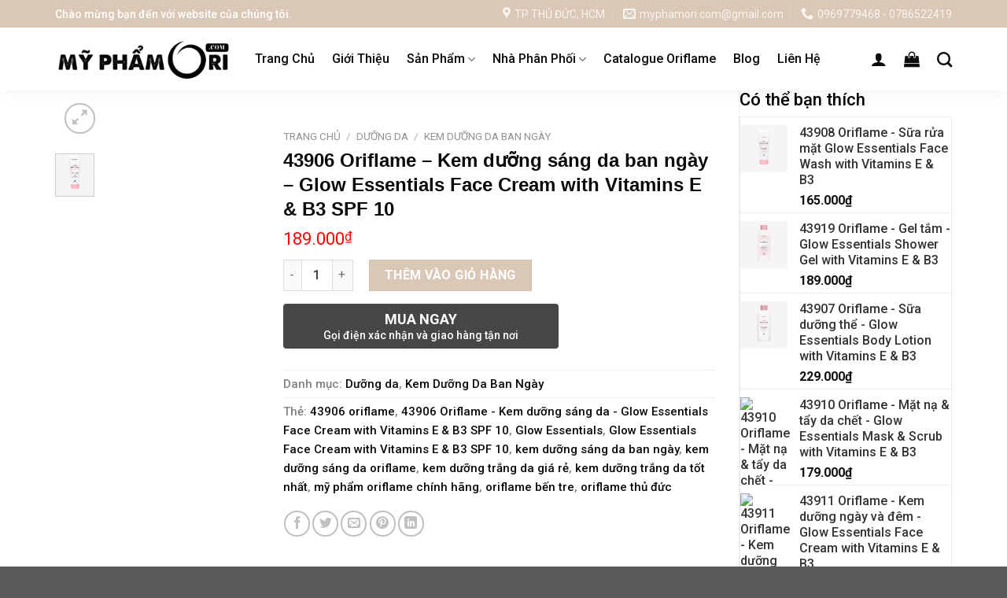

--- FILE ---
content_type: text/html; charset=UTF-8
request_url: https://myphamori.com/san-pham/43906-oriflame/
body_size: 44266
content:
<!DOCTYPE html>
<!--[if IE 9 ]> <html lang="vi" prefix="og: https://ogp.me/ns#" class="ie9 loading-site no-js"> <![endif]-->
<!--[if IE 8 ]> <html lang="vi" prefix="og: https://ogp.me/ns#" class="ie8 loading-site no-js"> <![endif]-->
<!--[if (gte IE 9)|!(IE)]><!--><html lang="vi" prefix="og: https://ogp.me/ns#" class="loading-site no-js"> <!--<![endif]-->
<head>
	<meta charset="UTF-8" />
	<link rel="profile" href="http://gmpg.org/xfn/11" />
	<link rel="pingback" href="https://myphamori.com/xmlrpc.php" />

	<script>(function(html){html.className = html.className.replace(/\bno-js\b/,'js')})(document.documentElement);</script>
	<style>img:is([sizes="auto" i], [sizes^="auto," i]) { contain-intrinsic-size: 3000px 1500px }</style>
	<meta name="viewport" content="width=device-width, initial-scale=1, maximum-scale=1" />
<!-- Tối ưu hóa công cụ tìm kiếm bởi Rank Math - https://rankmath.com/ -->
<title>43906 Oriflame - Kem dưỡng sáng da ban ngày - Glow Essentials Face Cream with Vitamins E &amp; B3 SPF 10 - MỸ PHẨM ORIFLAME</title>
<meta name="description" content="Thông Tin Sản Phẩm"/>
<meta name="robots" content="noindex, nofollow"/>
<meta property="og:locale" content="vi_VN" />
<meta property="og:type" content="product" />
<meta property="og:title" content="43906 Oriflame - Kem dưỡng sáng da ban ngày - Glow Essentials Face Cream with Vitamins E &amp; B3 SPF 10 - MỸ PHẨM ORIFLAME" />
<meta property="og:description" content="Thông Tin Sản Phẩm" />
<meta property="og:url" content="https://myphamori.com/san-pham/43906-oriflame/" />
<meta property="og:site_name" content="MỸ PHẨM ORIFLAME" />
<meta property="og:updated_time" content="2025-06-11T09:23:03+07:00" />
<meta property="og:image" content="https://myphamori.com/wp-content/uploads/2023/07/43906-oriflame.jpeg" />
<meta property="og:image:secure_url" content="https://myphamori.com/wp-content/uploads/2023/07/43906-oriflame.jpeg" />
<meta property="og:image:width" content="640" />
<meta property="og:image:height" content="640" />
<meta property="og:image:alt" content="43906 Oriflame &#8211; Kem dưỡng sáng da ban ngày &#8211; Glow Essentials Face Cream with Vitamins E &#038; B3 SPF 10" />
<meta property="og:image:type" content="image/jpeg" />
<meta property="product:price:amount" content="189000" />
<meta property="product:price:currency" content="VND" />
<meta property="product:availability" content="instock" />
<meta name="twitter:card" content="summary_large_image" />
<meta name="twitter:title" content="43906 Oriflame - Kem dưỡng sáng da ban ngày - Glow Essentials Face Cream with Vitamins E &amp; B3 SPF 10 - MỸ PHẨM ORIFLAME" />
<meta name="twitter:description" content="Thông Tin Sản Phẩm" />
<meta name="twitter:image" content="https://myphamori.com/wp-content/uploads/2023/07/43906-oriflame.jpeg" />
<meta name="twitter:label1" content="Giá" />
<meta name="twitter:data1" content="189.000&#8363;" />
<meta name="twitter:label2" content="Tình trạng sẵn có" />
<meta name="twitter:data2" content="Còn hàng" />
<script type="application/ld+json" class="rank-math-schema">{"@context":"https://schema.org","@graph":[{"@type":"Organization","@id":"https://myphamori.com/#organization","name":"M\u1ef8 PH\u1ea8M ORIFLAME"},{"@type":"WebSite","@id":"https://myphamori.com/#website","url":"https://myphamori.com","name":"M\u1ef8 PH\u1ea8M ORIFLAME","publisher":{"@id":"https://myphamori.com/#organization"},"inLanguage":"vi"},{"@type":"ImageObject","@id":"https://myphamori.com/wp-content/uploads/2023/07/43906-oriflame.jpeg","url":"https://myphamori.com/wp-content/uploads/2023/07/43906-oriflame.jpeg","width":"640","height":"640","inLanguage":"vi"},{"@type":"ItemPage","@id":"https://myphamori.com/san-pham/43906-oriflame/#webpage","url":"https://myphamori.com/san-pham/43906-oriflame/","name":"43906 Oriflame - Kem d\u01b0\u1ee1ng s\u00e1ng da ban ng\u00e0y - Glow Essentials Face Cream with Vitamins E &amp; B3 SPF 10 - M\u1ef8 PH\u1ea8M ORIFLAME","datePublished":"2023-07-27T10:40:21+07:00","dateModified":"2025-06-11T09:23:03+07:00","isPartOf":{"@id":"https://myphamori.com/#website"},"primaryImageOfPage":{"@id":"https://myphamori.com/wp-content/uploads/2023/07/43906-oriflame.jpeg"},"inLanguage":"vi"},{"@type":"Product","name":"43906 Oriflame - Kem d\u01b0\u1ee1ng s\u00e1ng da ban ng\u00e0y - Glow Essentials Face Cream with Vitamins E &amp; B3 SPF 10 - M\u1ef8 PH\u1ea8M ORIFLAME","description":"Th\u00f4ng Tin S\u1ea3n Ph\u1ea9m","category":"D\u01b0\u1ee1ng da","mainEntityOfPage":{"@id":"https://myphamori.com/san-pham/43906-oriflame/#webpage"},"image":[{"@type":"ImageObject","url":"https://myphamori.com/wp-content/uploads/2023/07/43906-oriflame.jpeg","height":"640","width":"640"},{"@type":"ImageObject","url":"https://myphamori.com/wp-content/uploads/2023/07/43906-oriflame1.jpeg","height":"640","width":"640"},{"@type":"ImageObject","url":"https://myphamori.com/wp-content/uploads/2022/11/essentials-combo-myphamori.jpeg","height":"1200","width":"1200"}],"offers":{"@type":"Offer","price":"189000","priceCurrency":"VND","priceValidUntil":"2027-12-31","availability":"https://schema.org/InStock","itemCondition":"NewCondition","url":"https://myphamori.com/san-pham/43906-oriflame/","seller":{"@type":"Organization","@id":"https://myphamori.com/","name":"M\u1ef8 PH\u1ea8M ORIFLAME","url":"https://myphamori.com","logo":""}},"@id":"https://myphamori.com/san-pham/43906-oriflame/#richSnippet"}]}</script>
<!-- /Plugin SEO WordPress Rank Math -->

<link rel='dns-prefetch' href='//fonts.googleapis.com' />
<link rel="alternate" type="application/rss+xml" title="Dòng thông tin MỸ PHẨM ORIFLAME &raquo;" href="https://myphamori.com/feed/" />
<link rel="alternate" type="application/rss+xml" title="MỸ PHẨM ORIFLAME &raquo; Dòng bình luận" href="https://myphamori.com/comments/feed/" />
<link rel="alternate" type="application/rss+xml" title="MỸ PHẨM ORIFLAME &raquo; 43906 Oriflame &#8211; Kem dưỡng sáng da ban ngày &#8211; Glow Essentials Face Cream with Vitamins E &#038; B3 SPF 10 Dòng bình luận" href="https://myphamori.com/san-pham/43906-oriflame/feed/" />
<link rel='stylesheet' id='dashicons-css' href='https://myphamori.com/wp-includes/css/dashicons.min.css?ver=6.8.3' type='text/css' media='all' />
<style id='dashicons-inline-css' type='text/css'>
[data-font="Dashicons"]:before {font-family: 'Dashicons' !important;content: attr(data-icon) !important;speak: none !important;font-weight: normal !important;font-variant: normal !important;text-transform: none !important;line-height: 1 !important;font-style: normal !important;-webkit-font-smoothing: antialiased !important;-moz-osx-font-smoothing: grayscale !important;}
</style>
<link rel='stylesheet' id='menu-icons-extra-css' href='https://myphamori.com/wp-content/plugins/ot-flatsome-vertical-menu/libs/menu-icons/css/extra.min.css?ver=0.12.2' type='text/css' media='all' />
<style id='classic-theme-styles-inline-css' type='text/css'>
/*! This file is auto-generated */
.wp-block-button__link{color:#fff;background-color:#32373c;border-radius:9999px;box-shadow:none;text-decoration:none;padding:calc(.667em + 2px) calc(1.333em + 2px);font-size:1.125em}.wp-block-file__button{background:#32373c;color:#fff;text-decoration:none}
</style>
<style id='global-styles-inline-css' type='text/css'>
:root{--wp--preset--aspect-ratio--square: 1;--wp--preset--aspect-ratio--4-3: 4/3;--wp--preset--aspect-ratio--3-4: 3/4;--wp--preset--aspect-ratio--3-2: 3/2;--wp--preset--aspect-ratio--2-3: 2/3;--wp--preset--aspect-ratio--16-9: 16/9;--wp--preset--aspect-ratio--9-16: 9/16;--wp--preset--color--black: #000000;--wp--preset--color--cyan-bluish-gray: #abb8c3;--wp--preset--color--white: #ffffff;--wp--preset--color--pale-pink: #f78da7;--wp--preset--color--vivid-red: #cf2e2e;--wp--preset--color--luminous-vivid-orange: #ff6900;--wp--preset--color--luminous-vivid-amber: #fcb900;--wp--preset--color--light-green-cyan: #7bdcb5;--wp--preset--color--vivid-green-cyan: #00d084;--wp--preset--color--pale-cyan-blue: #8ed1fc;--wp--preset--color--vivid-cyan-blue: #0693e3;--wp--preset--color--vivid-purple: #9b51e0;--wp--preset--gradient--vivid-cyan-blue-to-vivid-purple: linear-gradient(135deg,rgba(6,147,227,1) 0%,rgb(155,81,224) 100%);--wp--preset--gradient--light-green-cyan-to-vivid-green-cyan: linear-gradient(135deg,rgb(122,220,180) 0%,rgb(0,208,130) 100%);--wp--preset--gradient--luminous-vivid-amber-to-luminous-vivid-orange: linear-gradient(135deg,rgba(252,185,0,1) 0%,rgba(255,105,0,1) 100%);--wp--preset--gradient--luminous-vivid-orange-to-vivid-red: linear-gradient(135deg,rgba(255,105,0,1) 0%,rgb(207,46,46) 100%);--wp--preset--gradient--very-light-gray-to-cyan-bluish-gray: linear-gradient(135deg,rgb(238,238,238) 0%,rgb(169,184,195) 100%);--wp--preset--gradient--cool-to-warm-spectrum: linear-gradient(135deg,rgb(74,234,220) 0%,rgb(151,120,209) 20%,rgb(207,42,186) 40%,rgb(238,44,130) 60%,rgb(251,105,98) 80%,rgb(254,248,76) 100%);--wp--preset--gradient--blush-light-purple: linear-gradient(135deg,rgb(255,206,236) 0%,rgb(152,150,240) 100%);--wp--preset--gradient--blush-bordeaux: linear-gradient(135deg,rgb(254,205,165) 0%,rgb(254,45,45) 50%,rgb(107,0,62) 100%);--wp--preset--gradient--luminous-dusk: linear-gradient(135deg,rgb(255,203,112) 0%,rgb(199,81,192) 50%,rgb(65,88,208) 100%);--wp--preset--gradient--pale-ocean: linear-gradient(135deg,rgb(255,245,203) 0%,rgb(182,227,212) 50%,rgb(51,167,181) 100%);--wp--preset--gradient--electric-grass: linear-gradient(135deg,rgb(202,248,128) 0%,rgb(113,206,126) 100%);--wp--preset--gradient--midnight: linear-gradient(135deg,rgb(2,3,129) 0%,rgb(40,116,252) 100%);--wp--preset--font-size--small: 13px;--wp--preset--font-size--medium: 20px;--wp--preset--font-size--large: 36px;--wp--preset--font-size--x-large: 42px;--wp--preset--spacing--20: 0.44rem;--wp--preset--spacing--30: 0.67rem;--wp--preset--spacing--40: 1rem;--wp--preset--spacing--50: 1.5rem;--wp--preset--spacing--60: 2.25rem;--wp--preset--spacing--70: 3.38rem;--wp--preset--spacing--80: 5.06rem;--wp--preset--shadow--natural: 6px 6px 9px rgba(0, 0, 0, 0.2);--wp--preset--shadow--deep: 12px 12px 50px rgba(0, 0, 0, 0.4);--wp--preset--shadow--sharp: 6px 6px 0px rgba(0, 0, 0, 0.2);--wp--preset--shadow--outlined: 6px 6px 0px -3px rgba(255, 255, 255, 1), 6px 6px rgba(0, 0, 0, 1);--wp--preset--shadow--crisp: 6px 6px 0px rgba(0, 0, 0, 1);}:where(.is-layout-flex){gap: 0.5em;}:where(.is-layout-grid){gap: 0.5em;}body .is-layout-flex{display: flex;}.is-layout-flex{flex-wrap: wrap;align-items: center;}.is-layout-flex > :is(*, div){margin: 0;}body .is-layout-grid{display: grid;}.is-layout-grid > :is(*, div){margin: 0;}:where(.wp-block-columns.is-layout-flex){gap: 2em;}:where(.wp-block-columns.is-layout-grid){gap: 2em;}:where(.wp-block-post-template.is-layout-flex){gap: 1.25em;}:where(.wp-block-post-template.is-layout-grid){gap: 1.25em;}.has-black-color{color: var(--wp--preset--color--black) !important;}.has-cyan-bluish-gray-color{color: var(--wp--preset--color--cyan-bluish-gray) !important;}.has-white-color{color: var(--wp--preset--color--white) !important;}.has-pale-pink-color{color: var(--wp--preset--color--pale-pink) !important;}.has-vivid-red-color{color: var(--wp--preset--color--vivid-red) !important;}.has-luminous-vivid-orange-color{color: var(--wp--preset--color--luminous-vivid-orange) !important;}.has-luminous-vivid-amber-color{color: var(--wp--preset--color--luminous-vivid-amber) !important;}.has-light-green-cyan-color{color: var(--wp--preset--color--light-green-cyan) !important;}.has-vivid-green-cyan-color{color: var(--wp--preset--color--vivid-green-cyan) !important;}.has-pale-cyan-blue-color{color: var(--wp--preset--color--pale-cyan-blue) !important;}.has-vivid-cyan-blue-color{color: var(--wp--preset--color--vivid-cyan-blue) !important;}.has-vivid-purple-color{color: var(--wp--preset--color--vivid-purple) !important;}.has-black-background-color{background-color: var(--wp--preset--color--black) !important;}.has-cyan-bluish-gray-background-color{background-color: var(--wp--preset--color--cyan-bluish-gray) !important;}.has-white-background-color{background-color: var(--wp--preset--color--white) !important;}.has-pale-pink-background-color{background-color: var(--wp--preset--color--pale-pink) !important;}.has-vivid-red-background-color{background-color: var(--wp--preset--color--vivid-red) !important;}.has-luminous-vivid-orange-background-color{background-color: var(--wp--preset--color--luminous-vivid-orange) !important;}.has-luminous-vivid-amber-background-color{background-color: var(--wp--preset--color--luminous-vivid-amber) !important;}.has-light-green-cyan-background-color{background-color: var(--wp--preset--color--light-green-cyan) !important;}.has-vivid-green-cyan-background-color{background-color: var(--wp--preset--color--vivid-green-cyan) !important;}.has-pale-cyan-blue-background-color{background-color: var(--wp--preset--color--pale-cyan-blue) !important;}.has-vivid-cyan-blue-background-color{background-color: var(--wp--preset--color--vivid-cyan-blue) !important;}.has-vivid-purple-background-color{background-color: var(--wp--preset--color--vivid-purple) !important;}.has-black-border-color{border-color: var(--wp--preset--color--black) !important;}.has-cyan-bluish-gray-border-color{border-color: var(--wp--preset--color--cyan-bluish-gray) !important;}.has-white-border-color{border-color: var(--wp--preset--color--white) !important;}.has-pale-pink-border-color{border-color: var(--wp--preset--color--pale-pink) !important;}.has-vivid-red-border-color{border-color: var(--wp--preset--color--vivid-red) !important;}.has-luminous-vivid-orange-border-color{border-color: var(--wp--preset--color--luminous-vivid-orange) !important;}.has-luminous-vivid-amber-border-color{border-color: var(--wp--preset--color--luminous-vivid-amber) !important;}.has-light-green-cyan-border-color{border-color: var(--wp--preset--color--light-green-cyan) !important;}.has-vivid-green-cyan-border-color{border-color: var(--wp--preset--color--vivid-green-cyan) !important;}.has-pale-cyan-blue-border-color{border-color: var(--wp--preset--color--pale-cyan-blue) !important;}.has-vivid-cyan-blue-border-color{border-color: var(--wp--preset--color--vivid-cyan-blue) !important;}.has-vivid-purple-border-color{border-color: var(--wp--preset--color--vivid-purple) !important;}.has-vivid-cyan-blue-to-vivid-purple-gradient-background{background: var(--wp--preset--gradient--vivid-cyan-blue-to-vivid-purple) !important;}.has-light-green-cyan-to-vivid-green-cyan-gradient-background{background: var(--wp--preset--gradient--light-green-cyan-to-vivid-green-cyan) !important;}.has-luminous-vivid-amber-to-luminous-vivid-orange-gradient-background{background: var(--wp--preset--gradient--luminous-vivid-amber-to-luminous-vivid-orange) !important;}.has-luminous-vivid-orange-to-vivid-red-gradient-background{background: var(--wp--preset--gradient--luminous-vivid-orange-to-vivid-red) !important;}.has-very-light-gray-to-cyan-bluish-gray-gradient-background{background: var(--wp--preset--gradient--very-light-gray-to-cyan-bluish-gray) !important;}.has-cool-to-warm-spectrum-gradient-background{background: var(--wp--preset--gradient--cool-to-warm-spectrum) !important;}.has-blush-light-purple-gradient-background{background: var(--wp--preset--gradient--blush-light-purple) !important;}.has-blush-bordeaux-gradient-background{background: var(--wp--preset--gradient--blush-bordeaux) !important;}.has-luminous-dusk-gradient-background{background: var(--wp--preset--gradient--luminous-dusk) !important;}.has-pale-ocean-gradient-background{background: var(--wp--preset--gradient--pale-ocean) !important;}.has-electric-grass-gradient-background{background: var(--wp--preset--gradient--electric-grass) !important;}.has-midnight-gradient-background{background: var(--wp--preset--gradient--midnight) !important;}.has-small-font-size{font-size: var(--wp--preset--font-size--small) !important;}.has-medium-font-size{font-size: var(--wp--preset--font-size--medium) !important;}.has-large-font-size{font-size: var(--wp--preset--font-size--large) !important;}.has-x-large-font-size{font-size: var(--wp--preset--font-size--x-large) !important;}
:where(.wp-block-post-template.is-layout-flex){gap: 1.25em;}:where(.wp-block-post-template.is-layout-grid){gap: 1.25em;}
:where(.wp-block-columns.is-layout-flex){gap: 2em;}:where(.wp-block-columns.is-layout-grid){gap: 2em;}
:root :where(.wp-block-pullquote){font-size: 1.5em;line-height: 1.6;}
</style>
<link rel='stylesheet' id='contact-form-7-css' href='https://myphamori.com/wp-content/plugins/contact-form-7/includes/css/styles.css?ver=5.9.8' type='text/css' media='all' />
<link rel='stylesheet' id='devvn-quickbuy-style-css' href='https://myphamori.com/wp-content/plugins/devvn-quick-buy/css/devvn-quick-buy.css?ver=2.1.3' type='text/css' media='all' />
<link rel='stylesheet' id='ot-vertical-menu-css-css' href='https://myphamori.com/wp-content/plugins/ot-flatsome-vertical-menu/assets/css/style.css?ver=1.2.3' type='text/css' media='all' />
<link rel='stylesheet' id='photoswipe-css' href='https://myphamori.com/wp-content/plugins/woocommerce/assets/css/photoswipe/photoswipe.min.css?ver=10.3.7' type='text/css' media='all' />
<link rel='stylesheet' id='photoswipe-default-skin-css' href='https://myphamori.com/wp-content/plugins/woocommerce/assets/css/photoswipe/default-skin/default-skin.min.css?ver=10.3.7' type='text/css' media='all' />
<style id='woocommerce-inline-inline-css' type='text/css'>
.woocommerce form .form-row .required { visibility: visible; }
</style>
<link rel='stylesheet' id='ez-toc-css' href='https://myphamori.com/wp-content/plugins/easy-table-of-contents/assets/css/screen.min.css?ver=2.0.78' type='text/css' media='all' />
<style id='ez-toc-inline-css' type='text/css'>
div#ez-toc-container .ez-toc-title {font-size: 120%;}div#ez-toc-container .ez-toc-title {font-weight: 500;}div#ez-toc-container ul li , div#ez-toc-container ul li a {font-size: 95%;}div#ez-toc-container ul li , div#ez-toc-container ul li a {font-weight: 500;}div#ez-toc-container nav ul ul li {font-size: 90%;}.ez-toc-box-title {font-weight: bold; margin-bottom: 10px; text-align: center; text-transform: uppercase; letter-spacing: 1px; color: #666; padding-bottom: 5px;position:absolute;top:-4%;left:5%;background-color: inherit;transition: top 0.3s ease;}.ez-toc-box-title.toc-closed {top:-25%;}
.ez-toc-container-direction {direction: ltr;}.ez-toc-counter ul{counter-reset: item ;}.ez-toc-counter nav ul li a::before {content: counters(item, '.', decimal) '. ';display: inline-block;counter-increment: item;flex-grow: 0;flex-shrink: 0;margin-right: .2em; float: left; }.ez-toc-widget-direction {direction: ltr;}.ez-toc-widget-container ul{counter-reset: item ;}.ez-toc-widget-container nav ul li a::before {content: counters(item, '.', decimal) '. ';display: inline-block;counter-increment: item;flex-grow: 0;flex-shrink: 0;margin-right: .2em; float: left; }
</style>
<link rel='stylesheet' id='brands-styles-css' href='https://myphamori.com/wp-content/plugins/woocommerce/assets/css/brands.css?ver=10.3.7' type='text/css' media='all' />
<link rel='stylesheet' id='flatsome-icons-css' href='https://myphamori.com/wp-content/themes/flatsome/assets/css/fl-icons.css?ver=3.12' type='text/css' media='all' />
<link rel='stylesheet' id='flatsome-main-css' href='https://myphamori.com/wp-content/themes/flatsome/assets/css/flatsome.css?ver=3.13.3' type='text/css' media='all' />
<link rel='stylesheet' id='flatsome-shop-css' href='https://myphamori.com/wp-content/themes/flatsome/assets/css/flatsome-shop.css?ver=3.13.3' type='text/css' media='all' />
<link rel='stylesheet' id='flatsome-style-css' href='https://myphamori.com/wp-content/themes/flatsome-child/style.css?ver=3.11.3' type='text/css' media='all' />
<link rel='stylesheet' id='flatsome-googlefonts-css' href='//fonts.googleapis.com/css?family=Roboto%3Aregular%2C700%2C500%7CLato%3Aregular%2C700%7CDancing+Script%3Aregular%2C400&#038;display=swap&#038;ver=3.9' type='text/css' media='all' />
<script type="text/template" id="tmpl-variation-template">
	<div class="woocommerce-variation-description">{{{ data.variation.variation_description }}}</div>
	<div class="woocommerce-variation-price">{{{ data.variation.price_html }}}</div>
	<div class="woocommerce-variation-availability">{{{ data.variation.availability_html }}}</div>
</script>
<script type="text/template" id="tmpl-unavailable-variation-template">
	<p role="alert">Rất tiếc, sản phẩm này hiện không tồn tại. Hãy chọn một phương thức kết hợp khác.</p>
</script>
<script type="text/javascript" src="https://myphamori.com/wp-includes/js/jquery/jquery.min.js?ver=3.7.1" id="jquery-core-js"></script>
<script type="text/javascript" src="https://myphamori.com/wp-includes/js/jquery/jquery-migrate.min.js?ver=3.4.1" id="jquery-migrate-js"></script>
<script type="text/javascript" src="https://myphamori.com/wp-includes/js/underscore.min.js?ver=1.13.7" id="underscore-js"></script>
<script type="text/javascript" id="wp-util-js-extra">
/* <![CDATA[ */
var _wpUtilSettings = {"ajax":{"url":"\/wp-admin\/admin-ajax.php"}};
/* ]]> */
</script>
<script type="text/javascript" src="https://myphamori.com/wp-includes/js/wp-util.min.js?ver=6.8.3" id="wp-util-js"></script>
<script type="text/javascript" src="https://myphamori.com/wp-content/plugins/woocommerce/assets/js/jquery-blockui/jquery.blockUI.min.js?ver=2.7.0-wc.10.3.7" id="wc-jquery-blockui-js" data-wp-strategy="defer"></script>
<script type="text/javascript" id="wc-add-to-cart-js-extra">
/* <![CDATA[ */
var wc_add_to_cart_params = {"ajax_url":"\/wp-admin\/admin-ajax.php","wc_ajax_url":"\/?wc-ajax=%%endpoint%%","i18n_view_cart":"Xem gi\u1ecf h\u00e0ng","cart_url":"https:\/\/myphamori.com\/gio-hang\/","is_cart":"","cart_redirect_after_add":"no"};
/* ]]> */
</script>
<script type="text/javascript" src="https://myphamori.com/wp-content/plugins/woocommerce/assets/js/frontend/add-to-cart.min.js?ver=10.3.7" id="wc-add-to-cart-js" defer="defer" data-wp-strategy="defer"></script>
<script type="text/javascript" src="https://myphamori.com/wp-content/plugins/woocommerce/assets/js/photoswipe/photoswipe.min.js?ver=4.1.1-wc.10.3.7" id="wc-photoswipe-js" defer="defer" data-wp-strategy="defer"></script>
<script type="text/javascript" src="https://myphamori.com/wp-content/plugins/woocommerce/assets/js/photoswipe/photoswipe-ui-default.min.js?ver=4.1.1-wc.10.3.7" id="wc-photoswipe-ui-default-js" defer="defer" data-wp-strategy="defer"></script>
<script type="text/javascript" id="wc-single-product-js-extra">
/* <![CDATA[ */
var wc_single_product_params = {"i18n_required_rating_text":"Vui l\u00f2ng ch\u1ecdn m\u1ed9t m\u1ee9c \u0111\u00e1nh gi\u00e1","i18n_rating_options":["1 tr\u00ean 5 sao","2 tr\u00ean 5 sao","3 tr\u00ean 5 sao","4 tr\u00ean 5 sao","5 tr\u00ean 5 sao"],"i18n_product_gallery_trigger_text":"Xem th\u01b0 vi\u1ec7n \u1ea3nh to\u00e0n m\u00e0n h\u00ecnh","review_rating_required":"yes","flexslider":{"rtl":false,"animation":"slide","smoothHeight":true,"directionNav":false,"controlNav":"thumbnails","slideshow":false,"animationSpeed":500,"animationLoop":false,"allowOneSlide":false},"zoom_enabled":"","zoom_options":[],"photoswipe_enabled":"1","photoswipe_options":{"shareEl":false,"closeOnScroll":false,"history":false,"hideAnimationDuration":0,"showAnimationDuration":0},"flexslider_enabled":""};
/* ]]> */
</script>
<script type="text/javascript" src="https://myphamori.com/wp-content/plugins/woocommerce/assets/js/frontend/single-product.min.js?ver=10.3.7" id="wc-single-product-js" defer="defer" data-wp-strategy="defer"></script>
<script type="text/javascript" src="https://myphamori.com/wp-content/plugins/woocommerce/assets/js/js-cookie/js.cookie.min.js?ver=2.1.4-wc.10.3.7" id="wc-js-cookie-js" defer="defer" data-wp-strategy="defer"></script>
<script type="text/javascript" id="woocommerce-js-extra">
/* <![CDATA[ */
var woocommerce_params = {"ajax_url":"\/wp-admin\/admin-ajax.php","wc_ajax_url":"\/?wc-ajax=%%endpoint%%","i18n_password_show":"Hi\u1ec3n th\u1ecb m\u1eadt kh\u1ea9u","i18n_password_hide":"\u1ea8n m\u1eadt kh\u1ea9u"};
/* ]]> */
</script>
<script type="text/javascript" src="https://myphamori.com/wp-content/plugins/woocommerce/assets/js/frontend/woocommerce.min.js?ver=10.3.7" id="woocommerce-js" defer="defer" data-wp-strategy="defer"></script>
<link rel="https://api.w.org/" href="https://myphamori.com/wp-json/" /><link rel="alternate" title="JSON" type="application/json" href="https://myphamori.com/wp-json/wp/v2/product/3650" /><link rel="EditURI" type="application/rsd+xml" title="RSD" href="https://myphamori.com/xmlrpc.php?rsd" />
<meta name="generator" content="WordPress 6.8.3" />
<link rel='shortlink' href='https://myphamori.com/?p=3650' />
<link rel="alternate" title="oNhúng (JSON)" type="application/json+oembed" href="https://myphamori.com/wp-json/oembed/1.0/embed?url=https%3A%2F%2Fmyphamori.com%2Fsan-pham%2F43906-oriflame%2F" />
<link rel="alternate" title="oNhúng (XML)" type="text/xml+oembed" href="https://myphamori.com/wp-json/oembed/1.0/embed?url=https%3A%2F%2Fmyphamori.com%2Fsan-pham%2F43906-oriflame%2F&#038;format=xml" />
<!-- Analytics by WP Statistics - https://wp-statistics.com -->
<style>.bg{opacity: 0; transition: opacity 1s; -webkit-transition: opacity 1s;} .bg-loaded{opacity: 1;}</style><!--[if IE]><link rel="stylesheet" type="text/css" href="https://myphamori.com/wp-content/themes/flatsome/assets/css/ie-fallback.css"><script src="//cdnjs.cloudflare.com/ajax/libs/html5shiv/3.6.1/html5shiv.js"></script><script>var head = document.getElementsByTagName('head')[0],style = document.createElement('style');style.type = 'text/css';style.styleSheet.cssText = ':before,:after{content:none !important';head.appendChild(style);setTimeout(function(){head.removeChild(style);}, 0);</script><script src="https://myphamori.com/wp-content/themes/flatsome/assets/libs/ie-flexibility.js"></script><![endif]--><!-- Google Tag Manager -->
<script>(function(w,d,s,l,i){w[l]=w[l]||[];w[l].push({'gtm.start':
new Date().getTime(),event:'gtm.js'});var f=d.getElementsByTagName(s)[0],
j=d.createElement(s),dl=l!='dataLayer'?'&l='+l:'';j.async=true;j.src=
'https://www.googletagmanager.com/gtm.js?id='+i+dl;f.parentNode.insertBefore(j,f);
})(window,document,'script','dataLayer','GTM-KM5RQBD');</script>
<!-- End Google Tag Manager -->


<!--  Google Adsense -->
<script async src="https://pagead2.googlesyndication.com/pagead/js/adsbygoogle.js?client=ca-pub-5818164910985181"
     crossorigin="anonymous"></script>
<!-- End Google Adsense -->	<noscript><style>.woocommerce-product-gallery{ opacity: 1 !important; }</style></noscript>
	<link rel="icon" href="https://myphamori.com/wp-content/uploads/2022/09/cropped-favicon-my-pham-oriflame-32x32.png" sizes="32x32" />
<link rel="icon" href="https://myphamori.com/wp-content/uploads/2022/09/cropped-favicon-my-pham-oriflame-192x192.png" sizes="192x192" />
<link rel="apple-touch-icon" href="https://myphamori.com/wp-content/uploads/2022/09/cropped-favicon-my-pham-oriflame-180x180.png" />
<meta name="msapplication-TileImage" content="https://myphamori.com/wp-content/uploads/2022/09/cropped-favicon-my-pham-oriflame-270x270.png" />
<style id="custom-css" type="text/css">:root {--primary-color: #0a0a0a;}.full-width .ubermenu-nav, .container, .row{max-width: 1170px}.row.row-collapse{max-width: 1140px}.row.row-small{max-width: 1162.5px}.row.row-large{max-width: 1200px}.header-main{height: 80px}#logo img{max-height: 80px}#logo{width:224px;}.header-bottom{min-height: 10px}.header-top{min-height: 35px}.transparent .header-main{height: 30px}.transparent #logo img{max-height: 30px}.has-transparent + .page-title:first-of-type,.has-transparent + #main > .page-title,.has-transparent + #main > div > .page-title,.has-transparent + #main .page-header-wrapper:first-of-type .page-title{padding-top: 60px;}.header.show-on-scroll,.stuck .header-main{height:70px!important}.stuck #logo img{max-height: 70px!important}.header-bg-color, .header-wrapper {background-color: rgba(255,255,255,0.9)}.header-bottom {background-color: #f1f1f1}.header-main .nav > li > a{line-height: 16px }@media (max-width: 549px) {.header-main{height: 70px}#logo img{max-height: 70px}}.nav-dropdown{font-size:100%}.header-top{background-color:#dac7b6!important;}/* Color */.accordion-title.active, .has-icon-bg .icon .icon-inner,.logo a, .primary.is-underline, .primary.is-link, .badge-outline .badge-inner, .nav-outline > li.active> a,.nav-outline >li.active > a, .cart-icon strong,[data-color='primary'], .is-outline.primary{color: #0a0a0a;}/* Color !important */[data-text-color="primary"]{color: #0a0a0a!important;}/* Background Color */[data-text-bg="primary"]{background-color: #0a0a0a;}/* Background */.scroll-to-bullets a,.featured-title, .label-new.menu-item > a:after, .nav-pagination > li > .current,.nav-pagination > li > span:hover,.nav-pagination > li > a:hover,.has-hover:hover .badge-outline .badge-inner,button[type="submit"], .button.wc-forward:not(.checkout):not(.checkout-button), .button.submit-button, .button.primary:not(.is-outline),.featured-table .title,.is-outline:hover, .has-icon:hover .icon-label,.nav-dropdown-bold .nav-column li > a:hover, .nav-dropdown.nav-dropdown-bold > li > a:hover, .nav-dropdown-bold.dark .nav-column li > a:hover, .nav-dropdown.nav-dropdown-bold.dark > li > a:hover, .is-outline:hover, .tagcloud a:hover,.grid-tools a, input[type='submit']:not(.is-form), .box-badge:hover .box-text, input.button.alt,.nav-box > li > a:hover,.nav-box > li.active > a,.nav-pills > li.active > a ,.current-dropdown .cart-icon strong, .cart-icon:hover strong, .nav-line-bottom > li > a:before, .nav-line-grow > li > a:before, .nav-line > li > a:before,.banner, .header-top, .slider-nav-circle .flickity-prev-next-button:hover svg, .slider-nav-circle .flickity-prev-next-button:hover .arrow, .primary.is-outline:hover, .button.primary:not(.is-outline), input[type='submit'].primary, input[type='submit'].primary, input[type='reset'].button, input[type='button'].primary, .badge-inner{background-color: #0a0a0a;}/* Border */.nav-vertical.nav-tabs > li.active > a,.scroll-to-bullets a.active,.nav-pagination > li > .current,.nav-pagination > li > span:hover,.nav-pagination > li > a:hover,.has-hover:hover .badge-outline .badge-inner,.accordion-title.active,.featured-table,.is-outline:hover, .tagcloud a:hover,blockquote, .has-border, .cart-icon strong:after,.cart-icon strong,.blockUI:before, .processing:before,.loading-spin, .slider-nav-circle .flickity-prev-next-button:hover svg, .slider-nav-circle .flickity-prev-next-button:hover .arrow, .primary.is-outline:hover{border-color: #0a0a0a}.nav-tabs > li.active > a{border-top-color: #0a0a0a}.widget_shopping_cart_content .blockUI.blockOverlay:before { border-left-color: #0a0a0a }.woocommerce-checkout-review-order .blockUI.blockOverlay:before { border-left-color: #0a0a0a }/* Fill */.slider .flickity-prev-next-button:hover svg,.slider .flickity-prev-next-button:hover .arrow{fill: #0a0a0a;}/* Background Color */[data-icon-label]:after, .secondary.is-underline:hover,.secondary.is-outline:hover,.icon-label,.button.secondary:not(.is-outline),.button.alt:not(.is-outline), .badge-inner.on-sale, .button.checkout, .single_add_to_cart_button, .current .breadcrumb-step{ background-color:#dac7b6; }[data-text-bg="secondary"]{background-color: #dac7b6;}/* Color */.secondary.is-underline,.secondary.is-link, .secondary.is-outline,.stars a.active, .star-rating:before, .woocommerce-page .star-rating:before,.star-rating span:before, .color-secondary{color: #dac7b6}/* Color !important */[data-text-color="secondary"]{color: #dac7b6!important;}/* Border */.secondary.is-outline:hover{border-color:#dac7b6}body{font-size: 100%;}@media screen and (max-width: 549px){body{font-size: 100%;}}body{font-family:"Roboto", sans-serif}body{font-weight: 500}body{color: #111111}.nav > li > a {font-family:"Lato", sans-serif;}.mobile-sidebar-levels-2 .nav > li > ul > li > a {font-family:"Lato", sans-serif;}.nav > li > a {font-weight: 700;}.mobile-sidebar-levels-2 .nav > li > ul > li > a {font-weight: 700;}h1,h2,h3,h4,h5,h6,.heading-font, .off-canvas-center .nav-sidebar.nav-vertical > li > a{font-family: "Roboto", sans-serif;}h1,h2,h3,h4,h5,h6,.heading-font,.banner h1,.banner h2{font-weight: 700;}h1,h2,h3,h4,h5,h6,.heading-font{color: #0a0a0a;}.alt-font{font-family: "Dancing Script", sans-serif;}.alt-font{font-weight: 400!important;}.header:not(.transparent) .header-nav-main.nav > li > a {color: #0a0a0a;}.header:not(.transparent) .header-nav-main.nav > li > a:hover,.header:not(.transparent) .header-nav-main.nav > li.active > a,.header:not(.transparent) .header-nav-main.nav > li.current > a,.header:not(.transparent) .header-nav-main.nav > li > a.active,.header:not(.transparent) .header-nav-main.nav > li > a.current{color: #dac7b6;}.header-nav-main.nav-line-bottom > li > a:before,.header-nav-main.nav-line-grow > li > a:before,.header-nav-main.nav-line > li > a:before,.header-nav-main.nav-box > li > a:hover,.header-nav-main.nav-box > li.active > a,.header-nav-main.nav-pills > li > a:hover,.header-nav-main.nav-pills > li.active > a{color:#FFF!important;background-color: #dac7b6;}a{color: #0a0a0a;}a:hover{color: #dac7b6;}.tagcloud a:hover{border-color: #dac7b6;background-color: #dac7b6;}.widget a{color: #333333;}.widget a:hover{color: #dac7b6;}.widget .tagcloud a:hover{border-color: #dac7b6; background-color: #dac7b6;}.has-equal-box-heights .box-image {padding-top: 100%;}.shop-page-title.featured-title .title-bg{ background-image: url(https://myphamori.com/wp-content/uploads/2023/07/43906-oriflame.jpeg)!important;}@media screen and (min-width: 550px){.products .box-vertical .box-image{min-width: 247px!important;width: 247px!important;}}/* Custom CSS *//*Css menu đa cấp cho FlatsomeAuthor: tranphuoc.com*/@media (min-width: 850px){header#header .nav-dropdown {display: block;}header#header .nav-dropdown ul.sub-menu {position: absolute;left: 100%;top: 0;background: #fff;width: 250px;padding: 0;display: none !important;border-radius: 5px;-webkit-box-shadow: 1px 1px 15px rgb(0 0 0 / 15%);box-shadow: 1px 1px 15px rgb(0 0 0 / 15%);}header#header .nav-dropdown ul.sub-menu a {white-space: normal;margin: 0;padding: 10px 15px;border: 0;font-weight: 400;}header#header .nav-dropdown li:hover > ul.sub-menu{display: block !important;}header#header .nav-dropdown li {border-right: 0;white-space: normal;width: 100%;display: block;position: relative;}header#header .nav-dropdown li.menu-item-has-children > a {font-weight: 800;color: rgba(102,102,102,.85);}header#header .nav-dropdown li.active>a {color: e82c2a;}}.label-new.menu-item > a:after{content:"New";}.label-hot.menu-item > a:after{content:"Hot";}.label-sale.menu-item > a:after{content:"Sale";}.label-popular.menu-item > a:after{content:"Popular";}</style>		<style type="text/css" id="wp-custom-css">
			.box-image{
	 height: 247px;	
}		</style>
		</head>

<body class="wp-singular product-template-default single single-product postid-3650 wp-theme-flatsome wp-child-theme-flatsome-child theme-flatsome ot-vertical-menu woocommerce woocommerce-page woocommerce-no-js lightbox nav-dropdown-has-shadow nav-dropdown-has-border">

<!-- Google Tag Manager (noscript) -->
<noscript><iframe src="https://www.googletagmanager.com/ns.html?id=GTM-KM5RQBD"
height="0" width="0" style="display:none;visibility:hidden"></iframe></noscript>
<!-- End Google Tag Manager (noscript) -->
<a class="skip-link screen-reader-text" href="#main">Skip to content</a>

<div id="wrapper">

	
	<header id="header" class="header has-sticky sticky-jump">
		<div class="header-wrapper">
			<div id="top-bar" class="header-top hide-for-sticky nav-dark">
    <div class="flex-row container">
      <div class="flex-col hide-for-medium flex-left">
          <ul class="nav nav-left medium-nav-center nav-small  nav-divided">
              <li class="html custom html_topbar_left">Chào mừng bạn đến với website của chúng tôi.</li>          </ul>
      </div>

      <div class="flex-col hide-for-medium flex-center">
          <ul class="nav nav-center nav-small  nav-divided">
                        </ul>
      </div>

      <div class="flex-col hide-for-medium flex-right">
         <ul class="nav top-bar-nav nav-right nav-small  nav-divided">
              <li class="header-contact-wrapper">
		<ul id="header-contact" class="nav nav-divided nav-uppercase header-contact">
					<li class="">
			  <a target="_blank" rel="noopener noreferrer" href="https://maps.google.com/?q=#" title="#" class="tooltip">
			  	 <i class="icon-map-pin-fill" style="font-size:16px;"></i>			     <span>
			     	TP THỦ ĐỨC, HCM			     </span>
			  </a>
			</li>
			
						<li class="">
			  <a href="mailto:myphamori.com@gmail.com" class="tooltip" title="myphamori.com@gmail.com">
				  <i class="icon-envelop" style="font-size:16px;"></i>			       <span>
			       	myphamori.com@gmail.com			       </span>
			  </a>
			</li>
					
			
						<li class="">
			  <a href="tel:0969779468 - 0786522419" class="tooltip" title="0969779468 - 0786522419">
			     <i class="icon-phone" style="font-size:16px;"></i>			      <span>0969779468 - 0786522419</span>
			  </a>
			</li>
				</ul>
</li>          </ul>
      </div>

            <div class="flex-col show-for-medium flex-grow">
          <ul class="nav nav-center nav-small mobile-nav  nav-divided">
              <li class="html custom html_topbar_left">Chào mừng bạn đến với website của chúng tôi.</li>          </ul>
      </div>
      
    </div>
</div>
<div id="masthead" class="header-main ">
      <div class="header-inner flex-row container logo-left medium-logo-center" role="navigation">

          <!-- Logo -->
          <div id="logo" class="flex-col logo">
            <!-- Header logo -->
<a href="https://myphamori.com/" title="MỸ PHẨM ORIFLAME - THIÊN NHIÊN THỤY ĐIỂN" rel="home">
    <img width="224" height="80" src="https://myphamori.com/wp-content/uploads/2022/09/logo-my-pham-oriflame.png.png" class="header_logo header-logo" alt="MỸ PHẨM ORIFLAME"/><img  width="224" height="80" src="https://myphamori.com/wp-content/uploads/2022/09/logo-my-pham-oriflame.png.png" class="header-logo-dark" alt="MỸ PHẨM ORIFLAME"/></a>
          </div>

          <!-- Mobile Left Elements -->
          <div class="flex-col show-for-medium flex-left">
            <ul class="mobile-nav nav nav-left ">
              <li class="nav-icon has-icon">
  		<a href="#" data-open="#main-menu" data-pos="left" data-bg="main-menu-overlay" data-color="" class="is-small" aria-label="Menu" aria-controls="main-menu" aria-expanded="false">
		
		  <i class="icon-menu" ></i>
		  		</a>
	</li>            </ul>
          </div>

          <!-- Left Elements -->
          <div class="flex-col hide-for-medium flex-left
            flex-grow">
            <ul class="header-nav header-nav-main nav nav-left  nav-spacing-large" >
              <li id="menu-item-28" class="menu-item menu-item-type-post_type menu-item-object-page menu-item-home menu-item-28 menu-item-design-default"><a href="https://myphamori.com/" class="nav-top-link">Trang Chủ</a></li>
<li id="menu-item-27" class="menu-item menu-item-type-post_type menu-item-object-page menu-item-27 menu-item-design-default"><a href="https://myphamori.com/gioi-thieu/" class="nav-top-link">Giới Thiệu</a></li>
<li id="menu-item-29" class="menu-item menu-item-type-post_type menu-item-object-page menu-item-has-children current_page_parent menu-item-29 menu-item-design-default has-dropdown"><a href="https://myphamori.com/san-pham/" class="nav-top-link">Sản Phẩm<i class="icon-angle-down" ></i></a>
<ul class="sub-menu nav-dropdown nav-dropdown-default">
	<li id="menu-item-31" class="menu-item menu-item-type-taxonomy menu-item-object-product_cat menu-item-has-children menu-item-31 nav-dropdown-col"><a href="https://myphamori.com/danh-muc-san-pham/san-pham-dinh-duong/">Sản Phẩm Dinh Dưỡng</a>
	<ul class="sub-menu nav-column nav-dropdown-default">
		<li id="menu-item-2078" class="menu-item menu-item-type-taxonomy menu-item-object-product_cat menu-item-2078"><a href="https://myphamori.com/danh-muc-san-pham/san-pham-dinh-duong/hon-hop-bo-sung-dinh-duong/">Bột Bổ Sung Dinh Dưỡng</a></li>
		<li id="menu-item-2075" class="menu-item menu-item-type-taxonomy menu-item-object-product_cat menu-item-2075"><a href="https://myphamori.com/danh-muc-san-pham/san-pham-dinh-duong/cac-vitamin-khoang-chat/">Các Vitamin &amp; Khoáng Chất</a></li>
		<li id="menu-item-2074" class="menu-item menu-item-type-taxonomy menu-item-object-product_cat menu-item-2074"><a href="https://myphamori.com/danh-muc-san-pham/san-pham-dinh-duong/cac-chat-chong-oxy-hoa/">Các Chất Chống Oxy Hóa</a></li>
		<li id="menu-item-2081" class="menu-item menu-item-type-taxonomy menu-item-object-product_cat menu-item-2081"><a href="https://myphamori.com/danh-muc-san-pham/san-pham-dinh-duong/suc-khoe-duong-ruot/">Sức Khỏe Đường Ruột</a></li>
		<li id="menu-item-2077" class="menu-item menu-item-type-taxonomy menu-item-object-product_cat menu-item-2077"><a href="https://myphamori.com/danh-muc-san-pham/san-pham-dinh-duong/danh-cho-tre-em/">Dành Cho Trẻ Em</a></li>
		<li id="menu-item-2076" class="menu-item menu-item-type-taxonomy menu-item-object-product_cat menu-item-2076"><a href="https://myphamori.com/danh-muc-san-pham/san-pham-dinh-duong/da-toc/">Da &amp; Tóc</a></li>
		<li id="menu-item-2079" class="menu-item menu-item-type-taxonomy menu-item-object-product_cat menu-item-2079"><a href="https://myphamori.com/danh-muc-san-pham/san-pham-dinh-duong/omega-3/">Omega 3</a></li>
		<li id="menu-item-2080" class="menu-item menu-item-type-taxonomy menu-item-object-product_cat menu-item-2080"><a href="https://myphamori.com/danh-muc-san-pham/san-pham-dinh-duong/dung-cu-pha-che/">Dụng Cụ Pha Chế</a></li>
	</ul>
</li>
	<li id="menu-item-30" class="menu-item menu-item-type-taxonomy menu-item-object-product_cat current-product-ancestor current-menu-parent current-product-parent menu-item-has-children menu-item-30 active nav-dropdown-col"><a href="https://myphamori.com/danh-muc-san-pham/duong-da/">Dưỡng Da</a>
	<ul class="sub-menu nav-column nav-dropdown-default">
		<li id="menu-item-2040" class="menu-item menu-item-type-taxonomy menu-item-object-product_cat menu-item-2040"><a href="https://myphamori.com/danh-muc-san-pham/duong-da/bo-duong-da/">Bộ Dưỡng Da</a></li>
		<li id="menu-item-2053" class="menu-item menu-item-type-taxonomy menu-item-object-product_cat menu-item-2053"><a href="https://myphamori.com/danh-muc-san-pham/duong-da/lam-sach/">Làm Sạch</a></li>
		<li id="menu-item-4376" class="menu-item menu-item-type-taxonomy menu-item-object-product_cat menu-item-4376"><a href="https://myphamori.com/danh-muc-san-pham/duong-da/can-bang-da/">Nước Cân Bằng Da</a></li>
		<li id="menu-item-4375" class="menu-item menu-item-type-taxonomy menu-item-object-product_cat menu-item-4375"><a href="https://myphamori.com/danh-muc-san-pham/duong-da/kem-duong-mat/">Kem Dưỡng Da Mắt</a></li>
		<li id="menu-item-2051" class="menu-item menu-item-type-taxonomy menu-item-object-product_cat menu-item-2051"><a href="https://myphamori.com/danh-muc-san-pham/duong-da/tinh-chat-duong-da/">Tinh Chất Dưỡng Da</a></li>
		<li id="menu-item-4369" class="menu-item menu-item-type-taxonomy menu-item-object-product_cat current-product-ancestor current-menu-parent current-product-parent menu-item-4369 active"><a href="https://myphamori.com/danh-muc-san-pham/duong-da/kem-duong-da-ban-ngay/">Kem Dưỡng Da Ban Ngày</a></li>
		<li id="menu-item-4368" class="menu-item menu-item-type-taxonomy menu-item-object-product_cat menu-item-4368"><a href="https://myphamori.com/danh-muc-san-pham/duong-da/kem-duong-da-ban-dem/">Kem Dưỡng Da Ban Đêm</a></li>
		<li id="menu-item-2050" class="menu-item menu-item-type-taxonomy menu-item-object-product_cat menu-item-2050"><a href="https://myphamori.com/danh-muc-san-pham/duong-da/chong-nang/">Chống Nắng</a></li>
		<li id="menu-item-2054" class="menu-item menu-item-type-taxonomy menu-item-object-product_cat menu-item-2054"><a href="https://myphamori.com/danh-muc-san-pham/duong-da/tri-mun/">Trị Mụn</a></li>
		<li id="menu-item-4374" class="menu-item menu-item-type-taxonomy menu-item-object-product_cat menu-item-4374"><a href="https://myphamori.com/danh-muc-san-pham/duong-da/duong-moi/">Dưỡng Môi</a></li>
	</ul>
</li>
	<li id="menu-item-33" class="menu-item menu-item-type-taxonomy menu-item-object-product_cat menu-item-has-children menu-item-33 nav-dropdown-col"><a href="https://myphamori.com/danh-muc-san-pham/cham-soc-ca-nhan/">Chăm Sóc Cá Nhân</a>
	<ul class="sub-menu nav-column nav-dropdown-default">
		<li id="menu-item-2064" class="menu-item menu-item-type-taxonomy menu-item-object-product_cat menu-item-2064"><a href="https://myphamori.com/danh-muc-san-pham/cham-soc-ca-nhan/cham-soc-rang-mieng/">Chăm Sóc Răng Miệng</a></li>
		<li id="menu-item-2065" class="menu-item menu-item-type-taxonomy menu-item-object-product_cat menu-item-2065"><a href="https://myphamori.com/danh-muc-san-pham/cham-soc-ca-nhan/cham-soc-toc/">Chăm Sóc Tóc</a></li>
		<li id="menu-item-2066" class="menu-item menu-item-type-taxonomy menu-item-object-product_cat menu-item-2066"><a href="https://myphamori.com/danh-muc-san-pham/cham-soc-ca-nhan/dung-dich-ve-sinh/">Dung Dịch Vệ Sinh</a></li>
		<li id="menu-item-2068" class="menu-item menu-item-type-taxonomy menu-item-object-product_cat menu-item-2068"><a href="https://myphamori.com/danh-muc-san-pham/cham-soc-ca-nhan/khu-mui-ngan-mo-hoi/">Khử Mùi &amp; Ngăn Mồ Hôi</a></li>
		<li id="menu-item-2069" class="menu-item menu-item-type-taxonomy menu-item-object-product_cat menu-item-2069"><a href="https://myphamori.com/danh-muc-san-pham/cham-soc-ca-nhan/san-pham-tam/">Sản Phẩm Tắm</a></li>
		<li id="menu-item-4370" class="menu-item menu-item-type-taxonomy menu-item-object-product_cat menu-item-4370"><a href="https://myphamori.com/danh-muc-san-pham/cham-soc-ca-nhan/dung-dich-ve-sinh/">Dung Dịch Vệ Sinh</a></li>
		<li id="menu-item-4372" class="menu-item menu-item-type-taxonomy menu-item-object-product_cat menu-item-4372"><a href="https://myphamori.com/danh-muc-san-pham/cham-soc-ca-nhan/kem-duong-da-tay/">Kem Dưỡng Da Tay</a></li>
		<li id="menu-item-4371" class="menu-item menu-item-type-taxonomy menu-item-object-product_cat menu-item-4371"><a href="https://myphamori.com/danh-muc-san-pham/cham-soc-ca-nhan/kem-duong-da-chan/">Kem Dưỡng Da Chân</a></li>
		<li id="menu-item-4373" class="menu-item menu-item-type-taxonomy menu-item-object-product_cat menu-item-4373"><a href="https://myphamori.com/danh-muc-san-pham/cham-soc-ca-nhan/kem-duong-the/">Kem Dưỡng Thể</a></li>
	</ul>
</li>
	<li id="menu-item-950" class="menu-item menu-item-type-taxonomy menu-item-object-product_cat menu-item-has-children menu-item-950 nav-dropdown-col"><a href="https://myphamori.com/danh-muc-san-pham/trang-diem/">Trang Điểm</a>
	<ul class="sub-menu nav-column nav-dropdown-default">
		<li id="menu-item-2093" class="menu-item menu-item-type-taxonomy menu-item-object-product_cat menu-item-2093"><a href="https://myphamori.com/danh-muc-san-pham/trang-diem/moi/">Môi</a></li>
		<li id="menu-item-2094" class="menu-item menu-item-type-taxonomy menu-item-object-product_cat menu-item-2094"><a href="https://myphamori.com/danh-muc-san-pham/trang-diem/tay-trang/">Tẩy Trang</a></li>
		<li id="menu-item-2090" class="menu-item menu-item-type-taxonomy menu-item-object-product_cat menu-item-2090"><a href="https://myphamori.com/danh-muc-san-pham/trang-diem/dung-cu/">Dụng Cụ</a></li>
		<li id="menu-item-4389" class="menu-item menu-item-type-taxonomy menu-item-object-product_cat menu-item-4389"><a href="https://myphamori.com/danh-muc-san-pham/trang-diem/chan-may/">Chân Mày</a></li>
		<li id="menu-item-4391" class="menu-item menu-item-type-taxonomy menu-item-object-product_cat menu-item-4391"><a href="https://myphamori.com/danh-muc-san-pham/trang-diem/kem-che-khuyet-diem/">Kem Che Khuyết Điểm</a></li>
		<li id="menu-item-4390" class="menu-item menu-item-type-taxonomy menu-item-object-product_cat menu-item-4390"><a href="https://myphamori.com/danh-muc-san-pham/trang-diem/ke-mat/">Kẻ Mắt</a></li>
		<li id="menu-item-4392" class="menu-item menu-item-type-taxonomy menu-item-object-product_cat menu-item-4392"><a href="https://myphamori.com/danh-muc-san-pham/trang-diem/kem-lot/">Kem Lót</a></li>
		<li id="menu-item-4393" class="menu-item menu-item-type-taxonomy menu-item-object-product_cat menu-item-4393"><a href="https://myphamori.com/danh-muc-san-pham/trang-diem/kem-nen/">Kem Nền</a></li>
		<li id="menu-item-4394" class="menu-item menu-item-type-taxonomy menu-item-object-product_cat menu-item-4394"><a href="https://myphamori.com/danh-muc-san-pham/trang-diem/mascara/">Mascara</a></li>
		<li id="menu-item-4395" class="menu-item menu-item-type-taxonomy menu-item-object-product_cat menu-item-4395"><a href="https://myphamori.com/danh-muc-san-pham/trang-diem/phan-ma-hong/">Phấn Má Hồng</a></li>
		<li id="menu-item-4396" class="menu-item menu-item-type-taxonomy menu-item-object-product_cat menu-item-4396"><a href="https://myphamori.com/danh-muc-san-pham/trang-diem/phan-phu/">Phấn Phủ</a></li>
	</ul>
</li>
	<li id="menu-item-1612" class="menu-item menu-item-type-taxonomy menu-item-object-product_cat menu-item-has-children menu-item-1612 nav-dropdown-col"><a href="https://myphamori.com/danh-muc-san-pham/nuoc-hoa/">Nước Hoa</a>
	<ul class="sub-menu nav-column nav-dropdown-default">
		<li id="menu-item-1553" class="menu-item menu-item-type-taxonomy menu-item-object-product_cat menu-item-1553"><a href="https://myphamori.com/danh-muc-san-pham/nuoc-hoa/nuoc-hoa-nu/">Nước Hoa Nữ</a></li>
		<li id="menu-item-1552" class="menu-item menu-item-type-taxonomy menu-item-object-product_cat menu-item-1552"><a href="https://myphamori.com/danh-muc-san-pham/nuoc-hoa/nuoc-hoa-nam/">Nước Hoa Nam</a></li>
	</ul>
</li>
	<li id="menu-item-949" class="menu-item menu-item-type-taxonomy menu-item-object-product_cat menu-item-949"><a href="https://myphamori.com/danh-muc-san-pham/nam-gioi/">Nam Giới</a></li>
	<li id="menu-item-2097" class="menu-item menu-item-type-taxonomy menu-item-object-product_cat menu-item-2097"><a href="https://myphamori.com/danh-muc-san-pham/tre-em/">Trẻ Em</a></li>
</ul>
</li>
<li id="menu-item-34" class="menu-item menu-item-type-custom menu-item-object-custom menu-item-has-children menu-item-34 menu-item-design-default has-dropdown"><a href="#" class="nav-top-link">Nhà Phân Phối<i class="icon-angle-down" ></i></a>
<ul class="sub-menu nav-dropdown nav-dropdown-default">
	<li id="menu-item-38" class="menu-item menu-item-type-post_type menu-item-object-page menu-item-38"><a href="https://myphamori.com/dang-ky-nha-phan-phoi/">Đăng Ký Nhà Phân Phối</a></li>
	<li id="menu-item-37" class="menu-item menu-item-type-post_type menu-item-object-page menu-item-37"><a href="https://myphamori.com/quyen-loi-nha-phan-phoi-2/">Quyền Lợi Nhà Phân Phối</a></li>
</ul>
</li>
<li id="menu-item-916" class="menu-item menu-item-type-taxonomy menu-item-object-category menu-item-916 menu-item-design-default"><a href="https://myphamori.com/category/blog/catalogue-oriflame/" class="nav-top-link">Catalogue Oriflame</a></li>
<li id="menu-item-40" class="menu-item menu-item-type-taxonomy menu-item-object-category menu-item-40 menu-item-design-default"><a href="https://myphamori.com/category/blog/" class="nav-top-link">Blog</a></li>
<li id="menu-item-26" class="menu-item menu-item-type-post_type menu-item-object-page current-product-parent menu-item-26 menu-item-design-default"><a href="https://myphamori.com/lien-he/" class="nav-top-link">Liên Hệ</a></li>
            </ul>
          </div>

          <!-- Right Elements -->
          <div class="flex-col hide-for-medium flex-right">
            <ul class="header-nav header-nav-main nav nav-right  nav-spacing-large">
              <li class="account-item has-icon
    "
>

<a href="https://myphamori.com/tai-khoan/"
    class="nav-top-link nav-top-not-logged-in is-small"
    data-open="#login-form-popup"  >
  <i class="icon-user" ></i>
</a>



</li>
<li class="cart-item has-icon has-dropdown">

<a href="https://myphamori.com/gio-hang/" title="Giỏ hàng" class="header-cart-link is-small">



    <i class="icon-shopping-bag"
    data-icon-label="0">
  </i>
  </a>

 <ul class="nav-dropdown nav-dropdown-default">
    <li class="html widget_shopping_cart">
      <div class="widget_shopping_cart_content">
        

	<p class="woocommerce-mini-cart__empty-message">Chưa có sản phẩm trong giỏ hàng.</p>


      </div>
    </li>
     </ul>

</li>
<li class="header-search header-search-dropdown has-icon has-dropdown menu-item-has-children">
		<a href="#" aria-label="Tìm kiếm" class="is-small"><i class="icon-search" ></i></a>
		<ul class="nav-dropdown nav-dropdown-default">
	 	<li class="header-search-form search-form html relative has-icon">
	<div class="header-search-form-wrapper">
		<div class="searchform-wrapper ux-search-box relative is-normal"><form role="search" method="get" class="searchform" action="https://myphamori.com/">
	<div class="flex-row relative">
						<div class="flex-col flex-grow">
			<label class="screen-reader-text" for="woocommerce-product-search-field-0">Tìm kiếm:</label>
			<input type="search" id="woocommerce-product-search-field-0" class="search-field mb-0" placeholder="Tìm kiếm&hellip;" value="" name="s" />
			<input type="hidden" name="post_type" value="product" />
					</div>
		<div class="flex-col">
			<button type="submit" value="Tìm kiếm" class="ux-search-submit submit-button secondary button icon mb-0" aria-label="Submit">
				<i class="icon-search" ></i>			</button>
		</div>
	</div>
	<div class="live-search-results text-left z-top"></div>
</form>
</div>	</div>
</li>	</ul>
</li>
            </ul>
          </div>

          <!-- Mobile Right Elements -->
          <div class="flex-col show-for-medium flex-right">
            <ul class="mobile-nav nav nav-right ">
              <li class="cart-item has-icon">

      <a href="https://myphamori.com/gio-hang/" class="header-cart-link off-canvas-toggle nav-top-link is-small" data-open="#cart-popup" data-class="off-canvas-cart" title="Giỏ hàng" data-pos="right">
  
    <i class="icon-shopping-bag"
    data-icon-label="0">
  </i>
  </a>


  <!-- Cart Sidebar Popup -->
  <div id="cart-popup" class="mfp-hide widget_shopping_cart">
  <div class="cart-popup-inner inner-padding">
      <div class="cart-popup-title text-center">
          <h4 class="uppercase">Giỏ hàng</h4>
          <div class="is-divider"></div>
      </div>
      <div class="widget_shopping_cart_content">
          

	<p class="woocommerce-mini-cart__empty-message">Chưa có sản phẩm trong giỏ hàng.</p>


      </div>
             <div class="cart-sidebar-content relative"></div>  </div>
  </div>

</li>
            </ul>
          </div>

      </div>
     
      </div>
<div class="header-bg-container fill"><div class="header-bg-image fill"></div><div class="header-bg-color fill"></div></div>		</div>
	</header>

	
	<main id="main" class="">

	<div class="shop-container">
		
			<div class="container">
	<div class="woocommerce-notices-wrapper"></div></div>
<div id="product-3650" class="product type-product post-3650 status-publish first instock product_cat-duong-da product_cat-kem-duong-da-ban-ngay product_tag-43906-oriflame product_tag-43906-oriflame-kem-duong-sang-da-glow-essentials-face-cream-with-vitamins-e-b3-spf-10 product_tag-glow-essentials product_tag-glow-essentials-face-cream-with-vitamins-e-b3-spf-10 product_tag-kem-duong-sang-da-ban-ngay product_tag-kem-duong-sang-da-oriflame product_tag-kem-duong-trang-da-gia-re product_tag-kem-duong-trang-da-tot-nhat product_tag-my-pham-oriflame-chinh-hang product_tag-oriflame-ben-tre product_tag-oriflame-thu-duc has-post-thumbnail shipping-taxable purchasable product-type-simple">
	<div class="row content-row row-divided row-large row-reverse">
	<div id="product-sidebar" class="col large-3 hide-for-medium shop-sidebar ">
		<aside id="upsell_widget-2" class="widget widget_upsell_widget"><span class="widget-title shop-sidebar">Có thể bạn thích</span><div class="is-divider small"></div>		<ul class="up-sell product_list_widget">
						<li>
	<a href="https://myphamori.com/san-pham/43908-oriflame/" title="43908 Oriflame - Sữa rửa mặt Glow Essentials Face Wash with Vitamins E &amp; B3">
		<img width="100" height="100" src="data:image/svg+xml,%3Csvg%20viewBox%3D%220%200%20100%20100%22%20xmlns%3D%22http%3A%2F%2Fwww.w3.org%2F2000%2Fsvg%22%3E%3C%2Fsvg%3E" data-src="https://myphamori.com/wp-content/uploads/2023/01/43908-ori-100x100.jpeg" class="lazy-load attachment-woocommerce_gallery_thumbnail size-woocommerce_gallery_thumbnail" alt="43908 Oriflame - Sữa rửa mặt Glow Essentials Face Wash with Vitamins E &amp; B3" decoding="async" srcset="" data-srcset="https://myphamori.com/wp-content/uploads/2023/01/43908-ori-100x100.jpeg 100w, https://myphamori.com/wp-content/uploads/2023/01/43908-ori-300x300.jpeg 300w, https://myphamori.com/wp-content/uploads/2023/01/43908-ori-150x150.jpeg 150w, https://myphamori.com/wp-content/uploads/2023/01/43908-ori-510x510.jpeg 510w, https://myphamori.com/wp-content/uploads/2023/01/43908-ori.jpeg 525w" sizes="(max-width: 100px) 100vw, 100px" />		<span class="product-title">43908 Oriflame - Sữa rửa mặt Glow Essentials Face Wash with Vitamins E & B3</span>
	</a>
		<span class="woocommerce-Price-amount amount"><bdi>165.000<span class="woocommerce-Price-currencySymbol">&#8363;</span></bdi></span></li>
						<li>
	<a href="https://myphamori.com/san-pham/43919-oriflame/" title="43919 Oriflame - Gel tắm - Glow Essentials Shower Gel with Vitamins E &amp; B3">
		<img width="100" height="100" src="data:image/svg+xml,%3Csvg%20viewBox%3D%220%200%20100%20100%22%20xmlns%3D%22http%3A%2F%2Fwww.w3.org%2F2000%2Fsvg%22%3E%3C%2Fsvg%3E" data-src="https://myphamori.com/wp-content/uploads/2022/11/43919-oriflame-myphamori-100x100.jpeg" class="lazy-load attachment-woocommerce_gallery_thumbnail size-woocommerce_gallery_thumbnail" alt="43919 Oriflame - Gel tắm - Glow Essentials Shower Gel with Vitamins E &amp; B3" decoding="async" srcset="" data-srcset="https://myphamori.com/wp-content/uploads/2022/11/43919-oriflame-myphamori-100x100.jpeg 100w, https://myphamori.com/wp-content/uploads/2022/11/43919-oriflame-myphamori-300x300.jpeg 300w, https://myphamori.com/wp-content/uploads/2022/11/43919-oriflame-myphamori-150x150.jpeg 150w, https://myphamori.com/wp-content/uploads/2022/11/43919-oriflame-myphamori-510x510.jpeg 510w, https://myphamori.com/wp-content/uploads/2022/11/43919-oriflame-myphamori.jpeg 525w" sizes="(max-width: 100px) 100vw, 100px" />		<span class="product-title">43919 Oriflame - Gel tắm - Glow Essentials Shower Gel with Vitamins E & B3</span>
	</a>
		<span class="woocommerce-Price-amount amount"><bdi>189.000<span class="woocommerce-Price-currencySymbol">&#8363;</span></bdi></span></li>
						<li>
	<a href="https://myphamori.com/san-pham/43907-oriflame/" title="43907 Oriflame - Sữa dưỡng thể - Glow Essentials Body Lotion with Vitamins E &amp; B3">
		<img width="100" height="100" src="data:image/svg+xml,%3Csvg%20viewBox%3D%220%200%20100%20100%22%20xmlns%3D%22http%3A%2F%2Fwww.w3.org%2F2000%2Fsvg%22%3E%3C%2Fsvg%3E" data-src="https://myphamori.com/wp-content/uploads/2022/11/43907-oriflame-myphamori-100x100.jpeg" class="lazy-load attachment-woocommerce_gallery_thumbnail size-woocommerce_gallery_thumbnail" alt="43907 Oriflame - Sữa dưỡng thể - Glow Essentials Body Lotion with Vitamins E &amp; B3" decoding="async" srcset="" data-srcset="https://myphamori.com/wp-content/uploads/2022/11/43907-oriflame-myphamori-100x100.jpeg 100w, https://myphamori.com/wp-content/uploads/2022/11/43907-oriflame-myphamori-300x300.jpeg 300w, https://myphamori.com/wp-content/uploads/2022/11/43907-oriflame-myphamori-150x150.jpeg 150w, https://myphamori.com/wp-content/uploads/2022/11/43907-oriflame-myphamori-510x510.jpeg 510w, https://myphamori.com/wp-content/uploads/2022/11/43907-oriflame-myphamori.jpeg 525w" sizes="(max-width: 100px) 100vw, 100px" />		<span class="product-title">43907 Oriflame - Sữa dưỡng thể - Glow Essentials Body Lotion with Vitamins E & B3</span>
	</a>
		<span class="woocommerce-Price-amount amount"><bdi>229.000<span class="woocommerce-Price-currencySymbol">&#8363;</span></bdi></span></li>
						<li>
	<a href="https://myphamori.com/san-pham/43910-oriflame/" title="43910 Oriflame - Mặt nạ &amp; tẩy da chết - Glow Essentials Mask &amp; Scrub with Vitamins E &amp; B3">
		<img width="100" height="100" src="data:image/svg+xml,%3Csvg%20viewBox%3D%220%200%20100%20100%22%20xmlns%3D%22http%3A%2F%2Fwww.w3.org%2F2000%2Fsvg%22%3E%3C%2Fsvg%3E" data-src="https://myphamori.com/wp-content/uploads/2022/12/43910-myphamori-100x100.jpeg" class="lazy-load attachment-woocommerce_gallery_thumbnail size-woocommerce_gallery_thumbnail" alt="43910 Oriflame - Mặt nạ &amp; tẩy da chết - Glow Essentials Mask &amp; Scrub with Vitamins E &amp; B3" decoding="async" loading="lazy" srcset="" data-srcset="https://myphamori.com/wp-content/uploads/2022/12/43910-myphamori-100x100.jpeg 100w, https://myphamori.com/wp-content/uploads/2022/12/43910-myphamori-300x300.jpeg 300w, https://myphamori.com/wp-content/uploads/2022/12/43910-myphamori-150x150.jpeg 150w, https://myphamori.com/wp-content/uploads/2022/12/43910-myphamori-510x510.jpeg 510w, https://myphamori.com/wp-content/uploads/2022/12/43910-myphamori.jpeg 525w" sizes="auto, (max-width: 100px) 100vw, 100px" />		<span class="product-title">43910 Oriflame - Mặt nạ & tẩy da chết - Glow Essentials Mask & Scrub with Vitamins E & B3</span>
	</a>
		<span class="woocommerce-Price-amount amount"><bdi>179.000<span class="woocommerce-Price-currencySymbol">&#8363;</span></bdi></span></li>
						<li>
	<a href="https://myphamori.com/san-pham/43911-oriflame/" title="43911 Oriflame - Kem dưỡng ngày và đêm - Glow Essentials Face Cream with Vitamins E &amp; B3">
		<img width="100" height="100" src="data:image/svg+xml,%3Csvg%20viewBox%3D%220%200%20100%20100%22%20xmlns%3D%22http%3A%2F%2Fwww.w3.org%2F2000%2Fsvg%22%3E%3C%2Fsvg%3E" data-src="https://myphamori.com/wp-content/uploads/2023/08/43911-oriflame-100x100.jpeg" class="lazy-load attachment-woocommerce_gallery_thumbnail size-woocommerce_gallery_thumbnail" alt="43911 Oriflame - Kem dưỡng ngày và đêm - Glow Essentials Face Cream with Vitamins E &amp; B3" decoding="async" loading="lazy" srcset="" data-srcset="https://myphamori.com/wp-content/uploads/2023/08/43911-oriflame-100x100.jpeg 100w, https://myphamori.com/wp-content/uploads/2023/08/43911-oriflame-300x300.jpeg 300w, https://myphamori.com/wp-content/uploads/2023/08/43911-oriflame-150x150.jpeg 150w, https://myphamori.com/wp-content/uploads/2023/08/43911-oriflame-510x510.jpeg 510w, https://myphamori.com/wp-content/uploads/2023/08/43911-oriflame.jpeg 640w" sizes="auto, (max-width: 100px) 100vw, 100px" />		<span class="product-title">43911 Oriflame - Kem dưỡng ngày và đêm - Glow Essentials Face Cream with Vitamins E & B3</span>
	</a>
		<span class="woocommerce-Price-amount amount"><bdi>295.000<span class="woocommerce-Price-currencySymbol">&#8363;</span></bdi></span></li>
				</ul>
		</aside><aside id="text-2" class="widget widget_text">			<div class="textwidget"><div class="hotline-tu-van">Mọi nhu cầu tư vấn về sản phẩm, vui lòng gọi trực tiếp</div>
<div class="hotline-tu-van">Hotline:<br />
<a class="tooltip tooltipstered" href="tel:0969779468 - 0786522419">0969779468 &#8211; 0786522419</a></div>
<div class="hotline-tu-van">
Email: myphamori.com@gmail.com</div>
<div></div>
</div>
		</aside><aside id="block-3" class="widget widget_block widget_media_image">
<figure class="wp-block-image size-large is-style-default"><a href="https://myphamori.com/blog/cam-nang-lam-dep/"><img loading="lazy" decoding="async" width="707" height="1024" src="https://myphamori.com/wp-content/uploads/2025/07/2025007_page-0001-707x1024.jpg" alt="XEM CATALOGUE MỚI NHẤT " class="wp-image-5058" title="" srcset="https://myphamori.com/wp-content/uploads/2025/07/2025007_page-0001-707x1024.jpg 707w, https://myphamori.com/wp-content/uploads/2025/07/2025007_page-0001-207x300.jpg 207w, https://myphamori.com/wp-content/uploads/2025/07/2025007_page-0001-768x1112.jpg 768w, https://myphamori.com/wp-content/uploads/2025/07/2025007_page-0001-510x739.jpg 510w, https://myphamori.com/wp-content/uploads/2025/07/2025007_page-0001.jpg 857w" sizes="auto, (max-width: 707px) 100vw, 707px" /></a><figcaption class="wp-element-caption">XEM CATALOGUE MỚI NHẤT TẠI ĐÂY</figcaption></figure>
</aside>	</div>

	<div class="col large-9">
		<div class="product-main">
		<div class="row">
			<div class="large-4 col">
				
<div class="product-images relative mb-half has-hover woocommerce-product-gallery woocommerce-product-gallery--with-images woocommerce-product-gallery--columns-4 images" data-columns="4">

  <div class="badge-container is-larger absolute left top z-1">
</div>
  <div class="image-tools absolute top show-on-hover right z-3">
      </div>

  <figure class="woocommerce-product-gallery__wrapper product-gallery-slider slider slider-nav-small mb-half"
        data-flickity-options='{
                "cellAlign": "center",
                "wrapAround": true,
                "autoPlay": false,
                "prevNextButtons":true,
                "adaptiveHeight": true,
                "imagesLoaded": true,
                "lazyLoad": 1,
                "dragThreshold" : 15,
                "pageDots": false,
                "rightToLeft": false       }'>
    <div data-thumb="https://myphamori.com/wp-content/uploads/2023/07/43906-oriflame-100x100.jpeg" class="woocommerce-product-gallery__image slide first"><a href="https://myphamori.com/wp-content/uploads/2023/07/43906-oriflame.jpeg"><img width="510" height="510" src="data:image/svg+xml,%3Csvg%20viewBox%3D%220%200%20640%20640%22%20xmlns%3D%22http%3A%2F%2Fwww.w3.org%2F2000%2Fsvg%22%3E%3C%2Fsvg%3E" class="lazy-load wp-post-image skip-lazy" alt="" title="43906 oriflame" data-caption="" data-src="https://myphamori.com/wp-content/uploads/2023/07/43906-oriflame.jpeg" data-large_image="https://myphamori.com/wp-content/uploads/2023/07/43906-oriflame.jpeg" data-large_image_width="640" data-large_image_height="640" decoding="async" loading="lazy" srcset="" data-srcset="https://myphamori.com/wp-content/uploads/2023/07/43906-oriflame-510x510.jpeg 510w, https://myphamori.com/wp-content/uploads/2023/07/43906-oriflame-300x300.jpeg 300w, https://myphamori.com/wp-content/uploads/2023/07/43906-oriflame-150x150.jpeg 150w, https://myphamori.com/wp-content/uploads/2023/07/43906-oriflame-100x100.jpeg 100w, https://myphamori.com/wp-content/uploads/2023/07/43906-oriflame.jpeg 640w" sizes="auto, (max-width: 510px) 100vw, 510px" /></a></div><div data-thumb="https://myphamori.com/wp-content/uploads/2023/07/43906-oriflame1-100x100.jpeg" class="woocommerce-product-gallery__image slide"><a href="https://myphamori.com/wp-content/uploads/2023/07/43906-oriflame1.jpeg"><img width="510" height="510" src="data:image/svg+xml,%3Csvg%20viewBox%3D%220%200%20640%20640%22%20xmlns%3D%22http%3A%2F%2Fwww.w3.org%2F2000%2Fsvg%22%3E%3C%2Fsvg%3E" class="lazy-load skip-lazy" alt="" title="43906 oriflame1" data-caption="" data-src="https://myphamori.com/wp-content/uploads/2023/07/43906-oriflame1.jpeg" data-large_image="https://myphamori.com/wp-content/uploads/2023/07/43906-oriflame1.jpeg" data-large_image_width="640" data-large_image_height="640" decoding="async" loading="lazy" srcset="" data-srcset="https://myphamori.com/wp-content/uploads/2023/07/43906-oriflame1-510x510.jpeg 510w, https://myphamori.com/wp-content/uploads/2023/07/43906-oriflame1-300x300.jpeg 300w, https://myphamori.com/wp-content/uploads/2023/07/43906-oriflame1-150x150.jpeg 150w, https://myphamori.com/wp-content/uploads/2023/07/43906-oriflame1-100x100.jpeg 100w, https://myphamori.com/wp-content/uploads/2023/07/43906-oriflame1.jpeg 640w" sizes="auto, (max-width: 510px) 100vw, 510px" /></a></div><div data-thumb="https://myphamori.com/wp-content/uploads/2022/11/essentials-combo-myphamori-100x100.jpeg" class="woocommerce-product-gallery__image slide"><a href="https://myphamori.com/wp-content/uploads/2022/11/essentials-combo-myphamori.jpeg"><img width="510" height="510" src="data:image/svg+xml,%3Csvg%20viewBox%3D%220%200%201200%201200%22%20xmlns%3D%22http%3A%2F%2Fwww.w3.org%2F2000%2Fsvg%22%3E%3C%2Fsvg%3E" class="lazy-load skip-lazy" alt="" title="essentials combo -myphamori" data-caption="" data-src="https://myphamori.com/wp-content/uploads/2022/11/essentials-combo-myphamori.jpeg" data-large_image="https://myphamori.com/wp-content/uploads/2022/11/essentials-combo-myphamori.jpeg" data-large_image_width="1200" data-large_image_height="1200" decoding="async" loading="lazy" srcset="" data-srcset="https://myphamori.com/wp-content/uploads/2022/11/essentials-combo-myphamori-510x510.jpeg 510w, https://myphamori.com/wp-content/uploads/2022/11/essentials-combo-myphamori-300x300.jpeg 300w, https://myphamori.com/wp-content/uploads/2022/11/essentials-combo-myphamori-1024x1024.jpeg 1024w, https://myphamori.com/wp-content/uploads/2022/11/essentials-combo-myphamori-150x150.jpeg 150w, https://myphamori.com/wp-content/uploads/2022/11/essentials-combo-myphamori-768x768.jpeg 768w, https://myphamori.com/wp-content/uploads/2022/11/essentials-combo-myphamori-100x100.jpeg 100w, https://myphamori.com/wp-content/uploads/2022/11/essentials-combo-myphamori.jpeg 1200w" sizes="auto, (max-width: 510px) 100vw, 510px" /></a></div>  </figure>

  <div class="image-tools absolute bottom left z-3">
        <a href="#product-zoom" class="zoom-button button is-outline circle icon tooltip hide-for-small" title="Zoom">
      <i class="icon-expand" ></i>    </a>
   </div>
</div>

	<div class="product-thumbnails thumbnails slider-no-arrows slider row row-small row-slider slider-nav-small small-columns-4"
		data-flickity-options='{
			"cellAlign": "left",
			"wrapAround": false,
			"autoPlay": false,
			"prevNextButtons": true,
			"asNavFor": ".product-gallery-slider",
			"percentPosition": true,
			"imagesLoaded": true,
			"pageDots": false,
			"rightToLeft": false,
			"contain": true
		}'>
					<div class="col is-nav-selected first">
				<a>
					<img src="https://myphamori.com/wp-content/uploads/2023/07/43906-oriflame-247x296.jpeg" alt="" width="247" height="296" class="attachment-woocommerce_thumbnail" />				</a>
			</div>
			<div class="col"><a><img src="data:image/svg+xml,%3Csvg%20viewBox%3D%220%200%20247%20296%22%20xmlns%3D%22http%3A%2F%2Fwww.w3.org%2F2000%2Fsvg%22%3E%3C%2Fsvg%3E" data-src="https://myphamori.com/wp-content/uploads/2023/07/43906-oriflame1-247x296.jpeg" alt="" width="247" height="296"  class="lazy-load attachment-woocommerce_thumbnail" /></a></div><div class="col"><a><img src="data:image/svg+xml,%3Csvg%20viewBox%3D%220%200%20247%20296%22%20xmlns%3D%22http%3A%2F%2Fwww.w3.org%2F2000%2Fsvg%22%3E%3C%2Fsvg%3E" data-src="https://myphamori.com/wp-content/uploads/2022/11/essentials-combo-myphamori-247x296.jpeg" alt="" width="247" height="296"  class="lazy-load attachment-woocommerce_thumbnail" /></a></div>	</div>
	
			</div>


			<div class="product-info summary entry-summary col col-fit product-summary">
				<nav class="woocommerce-breadcrumb breadcrumbs uppercase"><a href="https://myphamori.com">Trang chủ</a> <span class="divider">&#47;</span> <a href="https://myphamori.com/danh-muc-san-pham/duong-da/">Dưỡng da</a> <span class="divider">&#47;</span> <a href="https://myphamori.com/danh-muc-san-pham/duong-da/kem-duong-da-ban-ngay/">Kem Dưỡng Da Ban Ngày</a></nav><h1 class="product-title product_title entry-title">
	43906 Oriflame &#8211; Kem dưỡng sáng da ban ngày &#8211; Glow Essentials Face Cream with Vitamins E &#038; B3 SPF 10</h1>

<div class="price-wrapper">
	<p class="price product-page-price ">
  <span class="woocommerce-Price-amount amount"><bdi>189.000<span class="woocommerce-Price-currencySymbol">&#8363;</span></bdi></span></p>
</div>
 
	
	<form class="cart" action="https://myphamori.com/san-pham/43906-oriflame/" method="post" enctype='multipart/form-data'>
		
			<div class="quantity buttons_added">
		<input type="button" value="-" class="minus button is-form">				<label class="screen-reader-text" for="quantity_696ac0055f0f1">Số lượng</label>
		<input
			type="number"
			id="quantity_696ac0055f0f1"
			class="input-text qty text"
			step="1"
			min="1"
			max=""
			name="quantity"
			value="1"
			title="Qty"
			size="4"
			placeholder=""
			inputmode="numeric" />
				<input type="button" value="+" class="plus button is-form">	</div>
	
		<button type="submit" name="add-to-cart" value="3650" class="single_add_to_cart_button button alt">Thêm vào giỏ hàng</button>

			</form>

	
                            <a href="javascript:void(0);" class="devvn_buy_now devvn_buy_now_style" data-id="3650">
                                <strong>Mua ngay</strong>
                                <span>Gọi điện xác nhận và giao hàng tận nơi</span>
                            </a>
                            <div class="product_meta">

	
	
	<span class="posted_in">Danh mục: <a href="https://myphamori.com/danh-muc-san-pham/duong-da/" rel="tag">Dưỡng da</a>, <a href="https://myphamori.com/danh-muc-san-pham/duong-da/kem-duong-da-ban-ngay/" rel="tag">Kem Dưỡng Da Ban Ngày</a></span>
	<span class="tagged_as">Thẻ: <a href="https://myphamori.com/tu-khoa-san-pham/43906-oriflame/" rel="tag">43906 oriflame</a>, <a href="https://myphamori.com/tu-khoa-san-pham/43906-oriflame-kem-duong-sang-da-glow-essentials-face-cream-with-vitamins-e-b3-spf-10/" rel="tag">43906 Oriflame - Kem dưỡng sáng da - Glow Essentials Face Cream with Vitamins E &amp; B3 SPF 10</a>, <a href="https://myphamori.com/tu-khoa-san-pham/glow-essentials/" rel="tag">Glow Essentials</a>, <a href="https://myphamori.com/tu-khoa-san-pham/glow-essentials-face-cream-with-vitamins-e-b3-spf-10/" rel="tag">Glow Essentials Face Cream with Vitamins E &amp; B3 SPF 10</a>, <a href="https://myphamori.com/tu-khoa-san-pham/kem-duong-sang-da-ban-ngay/" rel="tag">kem dưỡng sáng da ban ngày</a>, <a href="https://myphamori.com/tu-khoa-san-pham/kem-duong-sang-da-oriflame/" rel="tag">kem dưỡng sáng da oriflame</a>, <a href="https://myphamori.com/tu-khoa-san-pham/kem-duong-trang-da-gia-re/" rel="tag">kem dưỡng trắng da giá rẻ</a>, <a href="https://myphamori.com/tu-khoa-san-pham/kem-duong-trang-da-tot-nhat/" rel="tag">kem dưỡng trắng da tốt nhất</a>, <a href="https://myphamori.com/tu-khoa-san-pham/my-pham-oriflame-chinh-hang/" rel="tag">mỹ phẩm oriflame chính hãng</a>, <a href="https://myphamori.com/tu-khoa-san-pham/oriflame-ben-tre/" rel="tag">oriflame bến tre</a>, <a href="https://myphamori.com/tu-khoa-san-pham/oriflame-thu-duc/" rel="tag">oriflame thủ đức</a></span>
	
</div>
<div class="social-icons share-icons share-row relative" ><a href="whatsapp://send?text=43906%20Oriflame%20%26%238211%3B%20Kem%20d%C6%B0%E1%BB%A1ng%20s%C3%A1ng%20da%20ban%20ng%C3%A0y%20%26%238211%3B%20Glow%20Essentials%20Face%20Cream%20with%20Vitamins%20E%20%26%23038%3B%20B3%20SPF%2010 - https://myphamori.com/san-pham/43906-oriflame/" data-action="share/whatsapp/share" class="icon button circle is-outline tooltip whatsapp show-for-medium" title="Share on WhatsApp"><i class="icon-whatsapp"></i></a><a href="https://www.facebook.com/sharer.php?u=https://myphamori.com/san-pham/43906-oriflame/" data-label="Facebook" onclick="window.open(this.href,this.title,'width=500,height=500,top=300px,left=300px');  return false;" rel="noopener noreferrer nofollow" target="_blank" class="icon button circle is-outline tooltip facebook" title="Share on Facebook"><i class="icon-facebook" ></i></a><a href="https://twitter.com/share?url=https://myphamori.com/san-pham/43906-oriflame/" onclick="window.open(this.href,this.title,'width=500,height=500,top=300px,left=300px');  return false;" rel="noopener noreferrer nofollow" target="_blank" class="icon button circle is-outline tooltip twitter" title="Share on Twitter"><i class="icon-twitter" ></i></a><a href="mailto:enteryour@addresshere.com?subject=43906%20Oriflame%20%26%238211%3B%20Kem%20d%C6%B0%E1%BB%A1ng%20s%C3%A1ng%20da%20ban%20ng%C3%A0y%20%26%238211%3B%20Glow%20Essentials%20Face%20Cream%20with%20Vitamins%20E%20%26%23038%3B%20B3%20SPF%2010&amp;body=Check%20this%20out:%20https://myphamori.com/san-pham/43906-oriflame/" rel="nofollow" class="icon button circle is-outline tooltip email" title="Email to a Friend"><i class="icon-envelop" ></i></a><a href="https://pinterest.com/pin/create/button/?url=https://myphamori.com/san-pham/43906-oriflame/&amp;media=https://myphamori.com/wp-content/uploads/2023/07/43906-oriflame.jpeg&amp;description=43906%20Oriflame%20%26%238211%3B%20Kem%20d%C6%B0%E1%BB%A1ng%20s%C3%A1ng%20da%20ban%20ng%C3%A0y%20%26%238211%3B%20Glow%20Essentials%20Face%20Cream%20with%20Vitamins%20E%20%26%23038%3B%20B3%20SPF%2010" onclick="window.open(this.href,this.title,'width=500,height=500,top=300px,left=300px');  return false;" rel="noopener noreferrer nofollow" target="_blank" class="icon button circle is-outline tooltip pinterest" title="Pin on Pinterest"><i class="icon-pinterest" ></i></a><a href="https://www.linkedin.com/shareArticle?mini=true&url=https://myphamori.com/san-pham/43906-oriflame/&title=43906%20Oriflame%20%26%238211%3B%20Kem%20d%C6%B0%E1%BB%A1ng%20s%C3%A1ng%20da%20ban%20ng%C3%A0y%20%26%238211%3B%20Glow%20Essentials%20Face%20Cream%20with%20Vitamins%20E%20%26%23038%3B%20B3%20SPF%2010" onclick="window.open(this.href,this.title,'width=500,height=500,top=300px,left=300px');  return false;"  rel="noopener noreferrer nofollow" target="_blank" class="icon button circle is-outline tooltip linkedin" title="Share on LinkedIn"><i class="icon-linkedin" ></i></a></div>
			</div>
		</div>
		</div>
		<div class="product-footer">
			
	<div class="woocommerce-tabs wc-tabs-wrapper container tabbed-content">
		<ul class="tabs wc-tabs product-tabs small-nav-collapse nav nav-uppercase nav-line nav-left" role="tablist">
							<li class="description_tab active" id="tab-title-description" role="tab" aria-controls="tab-description">
					<a href="#tab-description">
						Mô tả					</a>
				</li>
											<li class="reviews_tab " id="tab-title-reviews" role="tab" aria-controls="tab-reviews">
					<a href="#tab-reviews">
						Đánh giá (0)					</a>
				</li>
									</ul>
		<div class="tab-panels">
							<div class="woocommerce-Tabs-panel woocommerce-Tabs-panel--description panel entry-content active" id="tab-description" role="tabpanel" aria-labelledby="tab-title-description">
										

<div class="product-detail-14gjwx4">
<div class="product-detail-n8g4sa" data-testid="Presentation-product-detail-summary-info">Làm Sáng Da Với Vitamin E &amp; B3</div>
<div class="product-detail-yv4fe8">
<div class="product-detail-v4i4af">
<div class="product-detail-rn21vn">Vitamin E không chỉ cần thiết cho sức khỏe chúng ta mà còn rất quan trọng để duy trì làn da khỏe mạnh. Tuy nhiên, ít ai biết được là cơ thể chúng ta không thể tự tạo ra Vitamin E. Vì thế việc cung cấp vitamin E từ bên ngoài trở nên rất quan trọng và những sản phẩm chăm sóc da có chứa thành phần thiết yếu này là một cách hiệu quả để giúp đáp ứng nhu cầu hàng ngày cho da chúng ta.</div>
<div class="product-detail-rn21vn">Vitamin B3 là một thành phần đa chức năng với nhiều lợi ích tuyệt vời về chăm sóc da. Đây là thành phần giúp làm đều màu da rõ rệt, mang lại làn da tươi sáng. Đồng thời chịu trách nhiệm giúp nuôi dưỡng làn da và giúp bảo vệ da khỏe mạnh hơn.</div>
<div class="product-detail-rn21vn">Glycerin là thành phần dưỡng ẩm nổi tiếng được biết đến với khả năng chống lại tình trạng khô da bằng cách thu hút và giữ nước. Điều này giúp mang lại làn da mềm mại và thoải mái khi chạm vào.</div>
</div>
</div>
</div>
<div class="product-detail-7x9f28" data-testid="Presentation-product-detail-quickAccessLinks"></div>
<div class="product-detail-175ood9" data-testid="Presentation-product-detail-description">
<p class="MuiTypography-root MuiTypography-body1 product-detail-1uu937v">Thông Tin Sản Phẩm</p>
<div>
<p>Kem dưỡng ba tác động giúp: dưỡng ẩm mạnh mẽ, bảo vệ và tăng cường sáng da. 50ml. (716/2021/XNQC-YTHCM)</p>
<p><strong>THÔNG TIN KHÁC</strong><br />
KEM DƯỠNG SÁNG DA &#8211; GLOW ESSENTIALS FACE CREAM SPF 10.</p>
<p>Thể tích thực: 50 ml.</p>
<p>Công dụng: Kem dưỡng da cấp ẩm, tăng cường vẻ rạng rỡ cho da và bảo vệ da trước tia UV với SPF 10.</p>
<p>Hướng dẫn sử dụng: Lấy 1 lượng sản phẩm vừa đủ và thoa đều lên toàn bộ vùng mặt và cổ sau khi làm sạch. Mát-xa nhẹ, tránh xa vùng mắt.</p>
<p>Thành phần: Xem tại &#8220;ingredients&#8221; trên nhãn gốc.</p>
<p>Bảo quản: Để nơi khô ráo, thoáng mát, nhiệt độ thường. Tránh ánh nắng trực tiếp. Nên bảo quản dưới 30˚C.</p>
<p>Thông tin cảnh báo: Tránh xa tầm tay trẻ em. Để xa nguồn lửa hoặc nhiệt độ cao. Tránh tiếp xúc trực tiếp với mắt.</p>
<p>Xuất xứ: Ba Lan.</p>
<p>Chịu trách nhiệm về hàng hóa: Công ty TNHH Oriflame Việt Nam. 100 – 102 Nguyễn Văn Trỗi, Phường 8, Quận Phú Nhuận, TP. Hồ Chí Minh.</p>
<p>Số lô sản xuất: Xem trên bao bì.</p>
<p>Hạn sử dụng: Xem “EX” trên bao bì.</p>
<p><iframe loading="lazy" title="Glow Essentials Oriflame" width="1020" height="574" src="https://www.youtube.com/embed/u6L7IxhdYsc?feature=oembed" frameborder="0" allow="accelerometer; autoplay; clipboard-write; encrypted-media; gyroscope; picture-in-picture; web-share" referrerpolicy="strict-origin-when-cross-origin" allowfullscreen></iframe></p>
</div>
</div>
				</div>
											<div class="woocommerce-Tabs-panel woocommerce-Tabs-panel--reviews panel entry-content " id="tab-reviews" role="tabpanel" aria-labelledby="tab-title-reviews">
										<div id="reviews" class="woocommerce-Reviews row">
	<div id="comments" class="col large-12">
		<h3 class="woocommerce-Reviews-title normal">
			Đánh giá		</h3>

					<p class="woocommerce-noreviews">Chưa có đánh giá nào.</p>
			</div>

			<div id="review_form_wrapper" class="large-12 col">
			<div id="review_form" class="col-inner">
				<div class="review-form-inner has-border">
					<div id="respond" class="comment-respond">
		<h3 id="reply-title" class="comment-reply-title">Hãy là người đầu tiên nhận xét &ldquo;43906 Oriflame &#8211; Kem dưỡng sáng da ban ngày &#8211; Glow Essentials Face Cream with Vitamins E &#038; B3 SPF 10&rdquo; <small><a rel="nofollow" id="cancel-comment-reply-link" href="/san-pham/43906-oriflame/#respond" style="display:none;">Hủy</a></small></h3><form action="https://myphamori.com/wp-comments-post.php" method="post" id="commentform" class="comment-form"><div class="comment-form-rating"><label for="rating">Đánh giá của bạn&nbsp;<span class="required">*</span></label><select name="rating" id="rating" required>
						<option value="">Xếp hạng&hellip;</option>
						<option value="5">Rất tốt</option>
						<option value="4">Tốt</option>
						<option value="3">Trung bình</option>
						<option value="2">Không tệ</option>
						<option value="1">Rất tệ</option>
					</select></div><p class="comment-form-comment"><label for="comment">Đánh giá của bạn&nbsp;<span class="required">*</span></label><textarea id="comment" name="comment" cols="45" rows="8" required></textarea></p><p class="comment-form-author"><label for="author">Tên&nbsp;<span class="required">*</span></label><input id="author" name="author" type="text" value="" size="30" required /></p>
<p class="comment-form-email"><label for="email">Email&nbsp;<span class="required">*</span></label><input id="email" name="email" type="email" value="" size="30" required /></p>
<p class="comment-form-cookies-consent"><input id="wp-comment-cookies-consent" name="wp-comment-cookies-consent" type="checkbox" value="yes" /> <label for="wp-comment-cookies-consent">Lưu tên của tôi, email, và trang web trong trình duyệt này cho lần bình luận kế tiếp của tôi.</label></p>
<p class="form-submit"><input name="submit" type="submit" id="submit" class="submit" value="Gửi đi" /> <input type='hidden' name='comment_post_ID' value='3650' id='comment_post_ID' />
<input type='hidden' name='comment_parent' id='comment_parent' value='0' />
</p></form>	</div><!-- #respond -->
					</div>
			</div>
		</div>

	
</div>
				</div>
							
					</div>
	</div>


			<div class="up-sells upsells products upsells-wrapper product-section">
							<h3 class="product-section-title product-section-title-upsell pt-half pb-half uppercase">
					Có thể bạn thích&hellip;				</h3>
			
			
  
    <div class="row has-equal-box-heights equalize-box large-columns-4 medium-columns-3 small-columns-2 row-small">
  
			
				
<div class="product-small col has-hover product type-product post-3745 status-publish instock product_cat-duong-da product_cat-kem-duong-da-ban-dem product_cat-kem-duong-da-ban-ngay has-post-thumbnail shipping-taxable purchasable product-type-simple">
	<div class="col-inner">
	
<div class="badge-container absolute left top z-1">
</div>
	<div class="product-small box ">
		<div class="box-image">
			<div class="image-fade_in_back">
				<a href="https://myphamori.com/san-pham/43911-oriflame/">
					<img width="247" height="296" src="data:image/svg+xml,%3Csvg%20viewBox%3D%220%200%20247%20296%22%20xmlns%3D%22http%3A%2F%2Fwww.w3.org%2F2000%2Fsvg%22%3E%3C%2Fsvg%3E" data-src="https://myphamori.com/wp-content/uploads/2023/08/43911-oriflame-247x296.jpeg" class="lazy-load attachment-woocommerce_thumbnail size-woocommerce_thumbnail" alt="43911 Oriflame - Kem dưỡng ngày và đêm - Glow Essentials Face Cream with Vitamins E &amp; B3" decoding="async" loading="lazy" /><img width="247" height="296" src="data:image/svg+xml,%3Csvg%20viewBox%3D%220%200%20247%20296%22%20xmlns%3D%22http%3A%2F%2Fwww.w3.org%2F2000%2Fsvg%22%3E%3C%2Fsvg%3E" data-src="https://myphamori.com/wp-content/uploads/2023/08/43911-oriflame1-247x296.jpeg" class="lazy-load show-on-hover absolute fill hide-for-small back-image" alt="" decoding="async" loading="lazy" />				</a>
			</div>
			<div class="image-tools is-small top right show-on-hover">
							</div>
			<div class="image-tools is-small hide-for-small bottom left show-on-hover">
							</div>
			<div class="image-tools grid-tools text-center hide-for-small bottom hover-slide-in show-on-hover">
							</div>
					</div>

		<div class="box-text box-text-products">
			<div class="title-wrapper"><p class="name product-title woocommerce-loop-product__title"><a href="https://myphamori.com/san-pham/43911-oriflame/" class="woocommerce-LoopProduct-link woocommerce-loop-product__link">43911 Oriflame &#8211; Kem dưỡng ngày và đêm &#8211; Glow Essentials Face Cream with Vitamins E &#038; B3</a></p></div><div class="price-wrapper">
	<span class="price"><span class="woocommerce-Price-amount amount"><bdi>295.000<span class="woocommerce-Price-currencySymbol">&#8363;</span></bdi></span></span>
</div>		</div>
	</div>
		</div>
</div>

			
				
<div class="product-small col has-hover product type-product post-2647 status-publish instock product_cat-duong-da product_cat-mat-na product_cat-tay-te-bao-da-chet product_tag-43910-myphamori-com product_tag-43910-oriflame product_tag-43910-oriflame-mat-na-tay-da-chet-glow-essentials-mask-scrub-with-vitamins-e-b3 product_tag-da-deu-mau-hon-va-tuoi-sang-hon product_tag-danh-cho-moi-loai-da product_tag-giup-da-trong-trang-hon product_tag-glow-essentials product_tag-glow-essentials-mask-scrub-with-vitamins-e-b3 product_tag-mat-na-duong-da-va-tay-te-bao-da-chet product_tag-myphamori-com product_tag-san-pham-2-trong-1 product_tag-vitamin-b3 product_tag-vitamin-e has-post-thumbnail shipping-taxable purchasable product-type-simple">
	<div class="col-inner">
	
<div class="badge-container absolute left top z-1">
</div>
	<div class="product-small box ">
		<div class="box-image">
			<div class="image-fade_in_back">
				<a href="https://myphamori.com/san-pham/43910-oriflame/">
					<img width="247" height="296" src="data:image/svg+xml,%3Csvg%20viewBox%3D%220%200%20247%20296%22%20xmlns%3D%22http%3A%2F%2Fwww.w3.org%2F2000%2Fsvg%22%3E%3C%2Fsvg%3E" data-src="https://myphamori.com/wp-content/uploads/2022/12/43910-myphamori-247x296.jpeg" class="lazy-load attachment-woocommerce_thumbnail size-woocommerce_thumbnail" alt="43910 Oriflame - Mặt nạ &amp; tẩy da chết - Glow Essentials Mask &amp; Scrub with Vitamins E &amp; B3" decoding="async" loading="lazy" /><img width="247" height="296" src="data:image/svg+xml,%3Csvg%20viewBox%3D%220%200%20247%20296%22%20xmlns%3D%22http%3A%2F%2Fwww.w3.org%2F2000%2Fsvg%22%3E%3C%2Fsvg%3E" data-src="https://myphamori.com/wp-content/uploads/2022/11/essentials-combo-myphamori-247x296.jpeg" class="lazy-load show-on-hover absolute fill hide-for-small back-image" alt="" decoding="async" loading="lazy" />				</a>
			</div>
			<div class="image-tools is-small top right show-on-hover">
							</div>
			<div class="image-tools is-small hide-for-small bottom left show-on-hover">
							</div>
			<div class="image-tools grid-tools text-center hide-for-small bottom hover-slide-in show-on-hover">
							</div>
					</div>

		<div class="box-text box-text-products">
			<div class="title-wrapper"><p class="name product-title woocommerce-loop-product__title"><a href="https://myphamori.com/san-pham/43910-oriflame/" class="woocommerce-LoopProduct-link woocommerce-loop-product__link">43910 Oriflame &#8211; Mặt nạ &#038; tẩy da chết &#8211; Glow Essentials Mask &#038; Scrub with Vitamins E &#038; B3</a></p></div><div class="price-wrapper">
	<span class="price"><span class="woocommerce-Price-amount amount"><bdi>179.000<span class="woocommerce-Price-currencySymbol">&#8363;</span></bdi></span></span>
</div>		</div>
	</div>
		</div>
</div>

			
				
<div class="product-small col has-hover product type-product post-2128 status-publish last instock product_cat-cham-soc-ca-nhan product_cat-kem-duong-the product_tag-43907-myphamori-com product_tag-43907-oriflame product_tag-bao-ve-da product_tag-duong-am-da-den-24h product_tag-duong-the-lam-sang-da product_tag-duong-the-lam-sang-da-oriflame-dung-loai-nao-tot product_tag-duong-the-oriflame-giam-gia-thang-nay product_tag-duong-the-oriflame-khuyen-mai-thang-nay product_tag-duong-the-sang-da-hang-nao-tot product_tag-duong-the-sang-da-oriflame-co-tot-khong product_tag-duong-the-sang-da-yeu-thich-cua-oriflame product_tag-giup-da-trong-sang-hon product_tag-glow-essentials product_tag-glow-essentials-body-lotion-with-vitamins-e-b3 product_tag-glow-essentials-body-lotion-with-vitamins-e-b3-myphamori-com product_tag-glow-essentials-body-lotion-with-vitamins-e-b3-oriflame product_tag-glow-essentials-myphamori-com product_tag-glow-essentials-oriflame product_tag-glycerin product_tag-ho-tro-duong-am product_tag-hom-thom-hoa-co-diu-dang product_tag-my-pham-oriflame-chinh-hang product_tag-myphamori-com product_tag-ori product_tag-oriflame-da-cap-chan-chinh product_tag-oriflame-thu-duc product_tag-sua-duong-the-glow-essentials-body-lotion-with-vitamins-e-b3-43907 product_tag-sua-duong-the-43907 product_tag-sua-duong-the-43907-glow-essentials-body-lotion-with-vitamins-e-b3 product_tag-vitamin-e-va-b3-lam-sang-da has-post-thumbnail shipping-taxable purchasable product-type-simple">
	<div class="col-inner">
	
<div class="badge-container absolute left top z-1">
</div>
	<div class="product-small box ">
		<div class="box-image">
			<div class="image-fade_in_back">
				<a href="https://myphamori.com/san-pham/43907-oriflame/">
					<img width="247" height="296" src="data:image/svg+xml,%3Csvg%20viewBox%3D%220%200%20247%20296%22%20xmlns%3D%22http%3A%2F%2Fwww.w3.org%2F2000%2Fsvg%22%3E%3C%2Fsvg%3E" data-src="https://myphamori.com/wp-content/uploads/2022/11/43907-oriflame-myphamori-247x296.jpeg" class="lazy-load attachment-woocommerce_thumbnail size-woocommerce_thumbnail" alt="43907 Oriflame - Sữa dưỡng thể - Glow Essentials Body Lotion with Vitamins E &amp; B3" decoding="async" loading="lazy" /><img width="247" height="296" src="data:image/svg+xml,%3Csvg%20viewBox%3D%220%200%20247%20296%22%20xmlns%3D%22http%3A%2F%2Fwww.w3.org%2F2000%2Fsvg%22%3E%3C%2Fsvg%3E" data-src="https://myphamori.com/wp-content/uploads/2022/11/43907-myphamori-247x296.jpeg" class="lazy-load show-on-hover absolute fill hide-for-small back-image" alt="" decoding="async" loading="lazy" />				</a>
			</div>
			<div class="image-tools is-small top right show-on-hover">
							</div>
			<div class="image-tools is-small hide-for-small bottom left show-on-hover">
							</div>
			<div class="image-tools grid-tools text-center hide-for-small bottom hover-slide-in show-on-hover">
							</div>
					</div>

		<div class="box-text box-text-products">
			<div class="title-wrapper"><p class="name product-title woocommerce-loop-product__title"><a href="https://myphamori.com/san-pham/43907-oriflame/" class="woocommerce-LoopProduct-link woocommerce-loop-product__link">43907 Oriflame &#8211; Sữa dưỡng thể &#8211; Glow Essentials Body Lotion with Vitamins E &#038; B3</a></p></div><div class="price-wrapper">
	<span class="price"><span class="woocommerce-Price-amount amount"><bdi>229.000<span class="woocommerce-Price-currencySymbol">&#8363;</span></bdi></span></span>
</div>		</div>
	</div>
		</div>
</div>

			
				
<div class="product-small col has-hover product type-product post-2112 status-publish first instock product_cat-cham-soc-ca-nhan product_cat-san-pham-tam product_tag-43919-myphamori-com product_tag-43919-oriflame product_tag-danh-cho-moi-loai-da product_tag-essentials product_tag-essentials-oriflame product_tag-gel-tam-glow-essentials-shower-gel-with-vitamins-e-b3-43919 product_tag-gel-tam-43919-glow-essentials-shower-gel-with-vitamins-e-b3 product_tag-gel-tam-essentials product_tag-gel-tam-oriflame product_tag-gel-tam-sang-da-essentials-oriflame product_tag-gel-tam-sang-da-hang-nao-tot product_tag-gel-tam-sang-da-oriflame-co-tot-khong product_tag-gel-tam-sang-da-oriflame-dung-loai-nao product_tag-gel-tam-sang-da-oriflame-giam-gia-than-nay product_tag-giup-da-trong-tuoi-sang-hon product_tag-giup-lam-sach-va-deu-mau-da product_tag-glow-essentials product_tag-glow-essentials-oriflame product_tag-glow-essentials-shower-gel-with-vitamins-e-b3 product_tag-glycerin product_tag-lam-sach product_tag-lam-sang-da product_tag-myphamori-com product_tag-phuc-hoi-va-bao-ve-da product_tag-vitamin-b3 product_tag-vitamin-e product_tag-vitamin-e-va-b3-lam-sang-da has-post-thumbnail shipping-taxable purchasable product-type-simple">
	<div class="col-inner">
	
<div class="badge-container absolute left top z-1">
</div>
	<div class="product-small box ">
		<div class="box-image">
			<div class="image-fade_in_back">
				<a href="https://myphamori.com/san-pham/43919-oriflame/">
					<img width="247" height="296" src="data:image/svg+xml,%3Csvg%20viewBox%3D%220%200%20247%20296%22%20xmlns%3D%22http%3A%2F%2Fwww.w3.org%2F2000%2Fsvg%22%3E%3C%2Fsvg%3E" data-src="https://myphamori.com/wp-content/uploads/2022/11/43919-oriflame-myphamori-247x296.jpeg" class="lazy-load attachment-woocommerce_thumbnail size-woocommerce_thumbnail" alt="43919 Oriflame - Gel tắm - Glow Essentials Shower Gel with Vitamins E &amp; B3" decoding="async" loading="lazy" /><img width="247" height="296" src="data:image/svg+xml,%3Csvg%20viewBox%3D%220%200%20247%20296%22%20xmlns%3D%22http%3A%2F%2Fwww.w3.org%2F2000%2Fsvg%22%3E%3C%2Fsvg%3E" data-src="https://myphamori.com/wp-content/uploads/2022/11/essentials-combo-myphamori-247x296.jpeg" class="lazy-load show-on-hover absolute fill hide-for-small back-image" alt="" decoding="async" loading="lazy" />				</a>
			</div>
			<div class="image-tools is-small top right show-on-hover">
							</div>
			<div class="image-tools is-small hide-for-small bottom left show-on-hover">
							</div>
			<div class="image-tools grid-tools text-center hide-for-small bottom hover-slide-in show-on-hover">
							</div>
					</div>

		<div class="box-text box-text-products">
			<div class="title-wrapper"><p class="name product-title woocommerce-loop-product__title"><a href="https://myphamori.com/san-pham/43919-oriflame/" class="woocommerce-LoopProduct-link woocommerce-loop-product__link">43919 Oriflame &#8211; Gel tắm &#8211; Glow Essentials Shower Gel with Vitamins E &#038; B3</a></p></div><div class="price-wrapper">
	<span class="price"><span class="woocommerce-Price-amount amount"><bdi>189.000<span class="woocommerce-Price-currencySymbol">&#8363;</span></bdi></span></span>
</div>		</div>
	</div>
		</div>
</div>

			
				
<div class="product-small col has-hover product type-product post-2720 status-publish instock product_cat-duong-da product_cat-lam-sach product_tag-43908-myphamori-com product_tag-43908-oriflame product_tag-danh-cho-moi-loai-da product_tag-essentials product_tag-giup-da-trong-sang-hon product_tag-glow-essentials product_tag-glow-essentials-face-wash-with-vitamins-e-b3 product_tag-lam-sach-loai-bo-tap-chat-hang-ngay-mot-cach-hieu-qua product_tag-lam-sang-da-voi-vitamin-e-va-b3 product_tag-sua-rua-mat-oriflame-loai-nao-tot product_tag-sua-rua-mat-sang-da-oriflame product_tag-sua-rua-mat-sang-da-oriflame-co-tot-khong has-post-thumbnail shipping-taxable purchasable product-type-simple">
	<div class="col-inner">
	
<div class="badge-container absolute left top z-1">
</div>
	<div class="product-small box ">
		<div class="box-image">
			<div class="image-fade_in_back">
				<a href="https://myphamori.com/san-pham/43908-oriflame/">
					<img width="247" height="296" src="data:image/svg+xml,%3Csvg%20viewBox%3D%220%200%20247%20296%22%20xmlns%3D%22http%3A%2F%2Fwww.w3.org%2F2000%2Fsvg%22%3E%3C%2Fsvg%3E" data-src="https://myphamori.com/wp-content/uploads/2023/01/43908-ori-247x296.jpeg" class="lazy-load attachment-woocommerce_thumbnail size-woocommerce_thumbnail" alt="43908 Oriflame - Sữa rửa mặt Glow Essentials Face Wash with Vitamins E &amp; B3" decoding="async" loading="lazy" /><img width="247" height="296" src="data:image/svg+xml,%3Csvg%20viewBox%3D%220%200%20247%20296%22%20xmlns%3D%22http%3A%2F%2Fwww.w3.org%2F2000%2Fsvg%22%3E%3C%2Fsvg%3E" data-src="https://myphamori.com/wp-content/uploads/2022/11/essentials-combo-myphamori-247x296.jpeg" class="lazy-load show-on-hover absolute fill hide-for-small back-image" alt="" decoding="async" loading="lazy" />				</a>
			</div>
			<div class="image-tools is-small top right show-on-hover">
							</div>
			<div class="image-tools is-small hide-for-small bottom left show-on-hover">
							</div>
			<div class="image-tools grid-tools text-center hide-for-small bottom hover-slide-in show-on-hover">
							</div>
					</div>

		<div class="box-text box-text-products">
			<div class="title-wrapper"><p class="name product-title woocommerce-loop-product__title"><a href="https://myphamori.com/san-pham/43908-oriflame/" class="woocommerce-LoopProduct-link woocommerce-loop-product__link">43908 Oriflame &#8211; Sữa rửa mặt Glow Essentials Face Wash with Vitamins E &#038; B3</a></p></div><div class="price-wrapper">
	<span class="price"><span class="woocommerce-Price-amount amount"><bdi>165.000<span class="woocommerce-Price-currencySymbol">&#8363;</span></bdi></span></span>
</div>		</div>
	</div>
		</div>
</div>

			
			</div>		</div>
	
	
	<div class="related related-products-wrapper product-section">

					<h3 class="product-section-title container-width product-section-title-related pt-half pb-half uppercase">
				Sản phẩm tương tự			</h3>
		

	
  
    <div class="row has-equal-box-heights equalize-box large-columns-4 medium-columns-3 small-columns-2 row-small">
  
		
					
<div class="product-small col has-hover product type-product post-2638 status-publish instock product_cat-duong-da product_cat-kem-duong-da-ban-dem product_tag-42587-myphamori-com product_tag-42587-oriflame product_tag-42587-oriflame-kem-duong-da-ban-dem-optimals-hydra-radiance-night-cream-light product_tag-bo-duong-da-oriflame product_tag-danh-cho-da-thuong-va-da-hon-hop product_tag-giau-khoang-chat-va-chong-oxy-hoa product_tag-giup-da-trong-am-muot-va-rang-ro product_tag-kem-duong-am-oriflame product_tag-kem-duong-da-ban-dem-oriflame-loai-nao-tot product_tag-kem-duong-dem-oriflame product_tag-my-pham-oriflame-chinh-hang product_tag-myphamori-com product_tag-optimals-hydra-radiance product_tag-optimals-hydra-radiance-night-cream-light product_tag-optimals-hydra-radiance-oriflame product_tag-optimals-oriflame product_tag-oriflame-thu-duc has-post-thumbnail shipping-taxable purchasable product-type-simple">
	<div class="col-inner">
	
<div class="badge-container absolute left top z-1">
</div>
	<div class="product-small box ">
		<div class="box-image">
			<div class="image-fade_in_back">
				<a href="https://myphamori.com/san-pham/42587-oriflame/">
					<img width="247" height="296" src="data:image/svg+xml,%3Csvg%20viewBox%3D%220%200%20247%20296%22%20xmlns%3D%22http%3A%2F%2Fwww.w3.org%2F2000%2Fsvg%22%3E%3C%2Fsvg%3E" data-src="https://myphamori.com/wp-content/uploads/2022/12/42587-myphamori-247x296.jpeg" class="lazy-load attachment-woocommerce_thumbnail size-woocommerce_thumbnail" alt="42587 Oriflame - Kem dưỡng da ban đêm - Optimals Hydra Radiance Night Cream Light" decoding="async" loading="lazy" /><img width="247" height="296" src="data:image/svg+xml,%3Csvg%20viewBox%3D%220%200%20247%20296%22%20xmlns%3D%22http%3A%2F%2Fwww.w3.org%2F2000%2Fsvg%22%3E%3C%2Fsvg%3E" data-src="https://myphamori.com/wp-content/uploads/2022/12/42587-myphamori2-247x296.jpeg" class="lazy-load show-on-hover absolute fill hide-for-small back-image" alt="" decoding="async" loading="lazy" />				</a>
			</div>
			<div class="image-tools is-small top right show-on-hover">
							</div>
			<div class="image-tools is-small hide-for-small bottom left show-on-hover">
							</div>
			<div class="image-tools grid-tools text-center hide-for-small bottom hover-slide-in show-on-hover">
							</div>
					</div>

		<div class="box-text box-text-products">
			<div class="title-wrapper"><p class="name product-title woocommerce-loop-product__title"><a href="https://myphamori.com/san-pham/42587-oriflame/" class="woocommerce-LoopProduct-link woocommerce-loop-product__link">42587 Oriflame &#8211; Kem dưỡng da ban đêm &#8211; Optimals Hydra Radiance Night Cream Light</a></p></div><div class="price-wrapper">
	<span class="price"><span class="woocommerce-Price-amount amount"><bdi>419.000<span class="woocommerce-Price-currencySymbol">&#8363;</span></bdi></span></span>
</div>		</div>
	</div>
		</div>
</div>

		
					
<div class="product-small col has-hover product type-product post-166 status-publish last instock product_cat-duong-da product_cat-duong-moi product_tag-41680-myphamori-com product_tag-41680-oriflame product_tag-bat-mi-3-bi-quyet-su-dung-tender-care product_tag-mua-my-pham-oriflame-den-myphamori-com product_tag-my-pham-ori product_tag-my-pham-oriflame product_tag-my-pham-oriflame-chinh-hang product_tag-myphamori-com product_tag-oriflame product_tag-oriflame-ben-tre product_tag-oriflame-binh-duong product_tag-oriflame-dong-nai product_tag-oriflame-ho-chi-minh product_tag-oriflame-thu-duc product_tag-sap-duong-da-protecting-balm-with-strawberry-seed-oil-41680 product_tag-sap-duong-da-41680-protecting-balm-with-strawberry-seed-oil product_tag-sap-duong-dau-tay product_tag-sap-duong-moi product_tag-sap-duong-moi-nao-tot product_tag-sap-duong-moi-oriflame product_tag-sap-duong-thien-nhien product_tag-sap-duong-tu-nhien product_tag-sap-ong product_tag-tender-care product_tag-tinh-dau-hat-dau-tay product_tag-vitamin-e has-post-thumbnail shipping-taxable purchasable product-type-simple">
	<div class="col-inner">
	
<div class="badge-container absolute left top z-1">
</div>
	<div class="product-small box ">
		<div class="box-image">
			<div class="image-fade_in_back">
				<a href="https://myphamori.com/san-pham/41680-oriflame/">
					<img width="247" height="296" src="data:image/svg+xml,%3Csvg%20viewBox%3D%220%200%20247%20296%22%20xmlns%3D%22http%3A%2F%2Fwww.w3.org%2F2000%2Fsvg%22%3E%3C%2Fsvg%3E" data-src="https://myphamori.com/wp-content/uploads/2019/10/41680-oriflame-247x296.jpeg" class="lazy-load attachment-woocommerce_thumbnail size-woocommerce_thumbnail" alt="41680 Oriflame - Sáp dưỡng da - Protecting Balm with Strawberry Seed Oil" decoding="async" loading="lazy" /><img width="247" height="296" src="data:image/svg+xml,%3Csvg%20viewBox%3D%220%200%20247%20296%22%20xmlns%3D%22http%3A%2F%2Fwww.w3.org%2F2000%2Fsvg%22%3E%3C%2Fsvg%3E" data-src="https://myphamori.com/wp-content/uploads/2019/10/41680-ori-247x296.jpeg" class="lazy-load show-on-hover absolute fill hide-for-small back-image" alt="" decoding="async" loading="lazy" />				</a>
			</div>
			<div class="image-tools is-small top right show-on-hover">
							</div>
			<div class="image-tools is-small hide-for-small bottom left show-on-hover">
							</div>
			<div class="image-tools grid-tools text-center hide-for-small bottom hover-slide-in show-on-hover">
							</div>
					</div>

		<div class="box-text box-text-products">
			<div class="title-wrapper"><p class="name product-title woocommerce-loop-product__title"><a href="https://myphamori.com/san-pham/41680-oriflame/" class="woocommerce-LoopProduct-link woocommerce-loop-product__link">41680 Oriflame &#8211; Sáp dưỡng da &#8211; Protecting Balm with Strawberry Seed Oil</a></p></div><div class="price-wrapper">
	<span class="price"><span class="woocommerce-Price-amount amount"><bdi>179.000<span class="woocommerce-Price-currencySymbol">&#8363;</span></bdi></span></span>
</div>		</div>
	</div>
		</div>
</div>

		
					
<div class="product-small col has-hover product type-product post-1531 status-publish first instock product_cat-duong-da product_cat-kem-duong-da-ban-dem product_tag-42553-myphamori-com product_tag-42553-oriflame product_tag-axit-beo-thiet-yeu-tu-dau-tam-xuan product_tag-bao-ve-da product_tag-bo-tri-nam-oriflame-co-tot-khong product_tag-cai-thien-nam-sam product_tag-cho-lan-da-sach-va-deu-mau product_tag-chong-goc-tu-do product_tag-chong-lao-hoa-som product_tag-chong-oxy-hoa product_tag-cung-cap-duong-chat-de-bo-sung-hang-rao-bao-ve-da-trong-khi-ngu product_tag-danh-cho-moi-loai-da product_tag-duong-da-oriflame product_tag-da-duoc-kiem-nghiem-da-lieu product_tag-even-out product_tag-giup-bao-ve-va-nuoi-duong-lan-da-ban-dem product_tag-giup-da-trong-tuoi-sang-hon product_tag-giup-da-trong-tuoi-sang-rang-ro-va-deu-mau product_tag-kem-duong-ban-dem-optimals-oriflame-co-tot-khong product_tag-kem-duong-ban-dem-oriflame-co-tot-khong product_tag-kem-duong-da-ban-dem-42553-even-out-night-cream product_tag-kem-duong-dem-even-out-night-cream-42553 product_tag-lam-diu-tuc-thi-lan-da-kho-nhay-cam product_tag-lam-diu-va-mem-da product_tag-lam-mo-vet-tham-da product_tag-lan-da-dep-khong-ti-vet product_tag-lan-da-rang-ro-hon-khi-thuc-day product_tag-mua-kem-duong-dem-oriflame-o-dau product_tag-mua-my-pham-oriflame-den-myphamori-com product_tag-my-pham-ori product_tag-my-pham-oriflame product_tag-my-pham-oriflame-chinh-hang product_tag-myphamori-com product_tag-ngan-ngua-hinh-thanh-cac-vet-tham product_tag-ngan-ngua-vet-tham-hinh-thanh product_tag-optimals product_tag-optimals-even-out-set product_tag-ori product_tag-oriflame-chinh-hang product_tag-oriflame-thu-duc product_tag-trong-hong-hao-rang-ro-chi-sau-2-tuan product_tag-vitamin-b3 product_tag-vitamin-b5 has-post-thumbnail shipping-taxable purchasable product-type-simple">
	<div class="col-inner">
	
<div class="badge-container absolute left top z-1">
</div>
	<div class="product-small box ">
		<div class="box-image">
			<div class="image-fade_in_back">
				<a href="https://myphamori.com/san-pham/42553-oriflame/">
					<img width="247" height="296" src="data:image/svg+xml,%3Csvg%20viewBox%3D%220%200%20247%20296%22%20xmlns%3D%22http%3A%2F%2Fwww.w3.org%2F2000%2Fsvg%22%3E%3C%2Fsvg%3E" data-src="https://myphamori.com/wp-content/uploads/2022/10/42553-my-pham-ori-247x296.jpeg" class="lazy-load attachment-woocommerce_thumbnail size-woocommerce_thumbnail" alt="42553 Oriflame - Kem dưỡng da ban đêm - Even Out Night Cream" decoding="async" loading="lazy" /><img width="247" height="296" src="data:image/svg+xml,%3Csvg%20viewBox%3D%220%200%20247%20296%22%20xmlns%3D%22http%3A%2F%2Fwww.w3.org%2F2000%2Fsvg%22%3E%3C%2Fsvg%3E" data-src="https://myphamori.com/wp-content/uploads/2022/10/42553-my-pham-ori-2-247x296.jpeg" class="lazy-load show-on-hover absolute fill hide-for-small back-image" alt="" decoding="async" loading="lazy" />				</a>
			</div>
			<div class="image-tools is-small top right show-on-hover">
							</div>
			<div class="image-tools is-small hide-for-small bottom left show-on-hover">
							</div>
			<div class="image-tools grid-tools text-center hide-for-small bottom hover-slide-in show-on-hover">
							</div>
					</div>

		<div class="box-text box-text-products">
			<div class="title-wrapper"><p class="name product-title woocommerce-loop-product__title"><a href="https://myphamori.com/san-pham/42553-oriflame/" class="woocommerce-LoopProduct-link woocommerce-loop-product__link">42553 Oriflame &#8211; Kem dưỡng da ban đêm &#8211; Even Out Night Cream</a></p></div><div class="price-wrapper">
	<span class="price"><span class="woocommerce-Price-amount amount"><bdi>449.000<span class="woocommerce-Price-currencySymbol">&#8363;</span></bdi></span></span>
</div>		</div>
	</div>
		</div>
</div>

		
					
<div class="product-small col has-hover product type-product post-1496 status-publish instock product_cat-duong-da product_cat-tinh-chat-duong-da product_tag-10-vitamin-c product_tag-40874-myphamori-com product_tag-40874-oriflame product_tag-chong-goc-tu-do product_tag-chong-tia-uv product_tag-co-nen-duong-da-bang-vitamin-c product_tag-da-trong-sang-hon product_tag-gel-duong-da-novage-proceuticals-10-vitamin-c-solution-40874 product_tag-gel-duong-da-40874-novage-proceuticals-10-vitamin-c-solution product_tag-gel-duong-da-dang-nuoc-nao-tot product_tag-gel-duong-da-dang-nuoc-nao-tot-nhat-hien-nay product_tag-gel-duong-da-oriflame-co-tot-khong product_tag-giam-trinh-trang-da-khong-deu-mau product_tag-kem-duong-da-oriflame-co-tot-khong product_tag-mua-gel-duong-da-dang-nuoc-o-dau product_tag-mua-my-pham-oriflame-den-myphamori-com product_tag-my-pham-ori product_tag-my-pham-oriflame product_tag-my-pham-oriflame-chinh-hang product_tag-my-pham-oriflame-gia-re product_tag-myphamori-com product_tag-novage-oriflame product_tag-novage-proceuticals-10-vitamin-c-solution product_tag-ori product_tag-oriflame-ben-tre product_tag-oriflame-da-cap-chan-chinh product_tag-oriflame-dong-nai product_tag-oriflame-giam-gia product_tag-oriflame-ho-chi-minh product_tag-oriflame-thu-duc product_tag-oriflame-viet-nam product_tag-vitamin-c-duong-da-tot-khong has-post-thumbnail shipping-taxable purchasable product-type-simple">
	<div class="col-inner">
	
<div class="badge-container absolute left top z-1">
</div>
	<div class="product-small box ">
		<div class="box-image">
			<div class="image-fade_in_back">
				<a href="https://myphamori.com/san-pham/40874-oriflame/">
					<img width="247" height="296" src="data:image/svg+xml,%3Csvg%20viewBox%3D%220%200%20247%20296%22%20xmlns%3D%22http%3A%2F%2Fwww.w3.org%2F2000%2Fsvg%22%3E%3C%2Fsvg%3E" data-src="https://myphamori.com/wp-content/uploads/2022/10/40874-oriflame-247x296.jpeg" class="lazy-load attachment-woocommerce_thumbnail size-woocommerce_thumbnail" alt="40874 Oriflame - Gel dưỡng da - NovAge ProCeuticals 10% Vitamin C Solution" decoding="async" loading="lazy" /><img width="247" height="296" src="data:image/svg+xml,%3Csvg%20viewBox%3D%220%200%20247%20296%22%20xmlns%3D%22http%3A%2F%2Fwww.w3.org%2F2000%2Fsvg%22%3E%3C%2Fsvg%3E" data-src="https://myphamori.com/wp-content/uploads/2022/10/40874-oriflame-2-247x296.jpeg" class="lazy-load show-on-hover absolute fill hide-for-small back-image" alt="" decoding="async" loading="lazy" />				</a>
			</div>
			<div class="image-tools is-small top right show-on-hover">
							</div>
			<div class="image-tools is-small hide-for-small bottom left show-on-hover">
							</div>
			<div class="image-tools grid-tools text-center hide-for-small bottom hover-slide-in show-on-hover">
							</div>
					</div>

		<div class="box-text box-text-products">
			<div class="title-wrapper"><p class="name product-title woocommerce-loop-product__title"><a href="https://myphamori.com/san-pham/40874-oriflame/" class="woocommerce-LoopProduct-link woocommerce-loop-product__link">40874 Oriflame &#8211; Gel dưỡng da &#8211; NovAge ProCeuticals 10% Vitamin C Solution</a></p></div><div class="price-wrapper">
	<span class="price"><span class="woocommerce-Price-amount amount"><bdi>1.999.000<span class="woocommerce-Price-currencySymbol">&#8363;</span></bdi></span></span>
</div>		</div>
	</div>
		</div>
</div>

		
		</div>
	</div>

			</div>
  </div>
</div>
                            <div class="devvn-popup-quickbuy mfp-hide" id="popup_content_3650">
                                <div class="devvn-popup-inner">
                                    <div class="devvn-popup-title">
                                        <span>Đặt mua 43906 Oriflame - Kem dưỡng sáng da ban ngày - Glow Essentials Face Cream with Vitamins E & B3 SPF 10</span>
                                        <button type="button" class="devvn-popup-close"></button>
                                    </div>
                                    <div class="devvn-popup-content devvn-popup-content_3650 ">
                                                                                                                <div class="devvn-popup-content-left ">
                                <div class="devvn-popup-prod">
                                                                            <div class="devvn-popup-img"><img src="https://myphamori.com/wp-content/uploads/2023/07/43906-oriflame-100x100.jpeg" alt=""/></div>
                                                                        <div class="devvn-popup-info">
                                        <span class="devvn_title">43906 Oriflame - Kem dưỡng sáng da ban ngày - Glow Essentials Face Cream with Vitamins E & B3 SPF 10</span>
                                        <span class="devvn_price"><span class="woocommerce-Price-amount amount"><bdi>189.000<span class="woocommerce-Price-currencySymbol">&#8363;</span></bdi></span></span>                                    </div>
                                </div>
                                <div class="devvn_prod_variable" data-simpleprice="189000">
                                    
	
	<form class="cart" action="https://myphamori.com/san-pham/43906-oriflame/" method="post" enctype='multipart/form-data'>
		
			<div class="quantity buttons_added">
		<input type="button" value="-" class="minus button is-form">				<label class="screen-reader-text" for="quantity_696ac00571259">Số lượng</label>
		<input
			type="number"
			id="quantity_696ac00571259"
			class="input-text qty text"
			step="1"
			min="1"
			max=""
			name="quantity"
			value="1"
			title="Qty"
			size="4"
			placeholder=""
			inputmode="numeric" />
				<input type="button" value="+" class="plus button is-form">	</div>
	
		<button type="submit" name="add-to-cart" value="3650" class="single_add_to_cart_button button alt">Thêm vào giỏ hàng</button>

			</form>

	
                                </div>
                                <div class="devvn-popup-content-desc">
                                    <p>Bạn vui lòng nhập đúng số điện thoại để chúng tôi sẽ gọi xác nhận đơn hàng trước khi giao hàng. Xin cảm ơn!</p>
                                </div>
                            </div>
                            <div class="devvn-popup-content-right">
                                <form class="devvn_cusstom_info" id="devvn_cusstom_info" method="post">
                                    <div class="popup-customer-info">
                                        <div class="popup-customer-info-title">Thông tin người mua</div>
                                                                                <div class="popup-customer-info-group popup-customer-info-radio">
                                            <label>
                                                <input type="radio" name="customer-gender" value="1" checked/>
                                                <span>Anh</span>
                                            </label>
                                            <label>
                                                <input type="radio" name="customer-gender" value="2"/>
                                                <span>Chị</span>
                                            </label>
                                        </div>
                                        <div class="popup-customer-info-group">
                                            <div class="popup-customer-info-item-2 popup-customer-info-name">
                                                <input type="text" class="customer-name" name="customer-name" placeholder="Họ và tên">
                                            </div>
                                            <div class="popup-customer-info-item-2 popup-customer-info-phone">
                                                <input type="text" class="customer-phone" name="customer-phone" id="your-phone-1768603653" placeholder="Số điện thoại">
                                            </div>
                                        </div>

                                        
                                                                                <div class="popup-customer-info-group">
                                            <div class="popup-customer-info-item-1">
                                                                                                    <input type="text" class="customer-email" name="customer-email" data-required="false" placeholder="Địa chỉ email (Không bắt buộc)">
                                                                                            </div>
                                        </div>
                                                                                                                                                                        <div class="popup-customer-info-group">
                                                <div class="popup-customer-info-item-1">
                                                    <textarea class="customer-address" name="customer-address" placeholder="Địa chỉ (Không bắt buộc)"></textarea>
                                                </div>
                                            </div>
                                                                                    
                                                                                <div class="popup-customer-info-group">
                                            <div class="popup-customer-info-item-1">
                                                <textarea class="order-note" name="order-note" placeholder="Ghi chú đơn hàng (Không bắt buộc)"></textarea>
                                            </div>
                                        </div>
                                        
                                        
                                                                                <div class="popup-customer-info-title customer_coupon_title">Hình thức thanh toán</div>
                                        <div class="popup-customer-info-group popup-customer-info-radio paymentmethob-wrap">
                                                                                            <label>
                                                    <input type="radio" name="customer-paymentmethob" value="cod" checked/>
                                                    <span>Thanh toán khi nhận hàng</span>
                                                </label>
                                                                                    </div>
                                                                                                                                                                <div class="popup-customer-info-group">
                                            <div class="popup-customer-info-item-1 popup_quickbuy_shipping">
                                                <div class="popup_quickbuy_shipping_title">Tổng:</div>
                                                <div class="popup_quickbuy_total_calc"></div>
                                            </div>
                                        </div>
                                        <div class="popup-customer-info-group">
                                            <div class="popup-customer-info-item-1">
                                                <button type="button" class="devvn-order-btn">Đặt hàng ngay</button>
                                            </div>
                                        </div>
                                        <div class="popup-customer-info-group">
                                            <div class="popup-customer-info-item-1">
                                                <div class="devvn_quickbuy_mess"></div>
                                            </div>
                                        </div>
                                                                            </div>
                                    <input type="hidden" name="prod_id" id="prod_id" value="3650">
                                    <input type="hidden" name="prod_nonce" id="prod_nonce" value="">
                                    <input type="hidden" name="order_total" id="order_total" value="">
                                    <input type="hidden" name="enable_ship" id="enable_ship" value="">
                                    <input name="require_address" id="require_address" type="hidden" value="0"/>
                                </form>
                            </div>
                                                                                                        </div>
                                </div>
                            </div>
                            </div>

		
	</div><!-- shop container -->

</main>

<footer id="footer" class="footer-wrapper">

		<section class="section footer-section" id="section_559826477">
		<div class="bg section-bg fill bg-fill  bg-loaded" >

			
			
			

		</div>

		<div class="section-content relative">
			

<div class="row"  id="row-1210093141">


	<div id="col-499762630" class="col medium-5 small-12 large-5"  >
		<div class="col-inner"  >
			
			

	<div id="gap-507223821" class="gap-element clearfix" style="display:block; height:auto;">
		
<style>
#gap-507223821 {
  padding-top: 20px;
}
</style>
	</div>
	


<div class="wpcf7 no-js" id="wpcf7-f396-o1" lang="vi" dir="ltr">
<div class="screen-reader-response"><p role="status" aria-live="polite" aria-atomic="true"></p> <ul></ul></div>
<form action="/san-pham/43906-oriflame/#wpcf7-f396-o1" method="post" class="wpcf7-form init" aria-label="Form liên hệ" novalidate="novalidate" data-status="init">
<div style="display: none;">
<input type="hidden" name="_wpcf7" value="396" />
<input type="hidden" name="_wpcf7_version" value="5.9.8" />
<input type="hidden" name="_wpcf7_locale" value="vi" />
<input type="hidden" name="_wpcf7_unit_tag" value="wpcf7-f396-o1" />
<input type="hidden" name="_wpcf7_container_post" value="0" />
<input type="hidden" name="_wpcf7_posted_data_hash" value="" />
</div>
<div class="flex-row form-flat medium-flex-wrap">
	<div class="flex-col flex-grow">
		<p><span class="wpcf7-form-control-wrap" data-name="your-email"><input size="40" maxlength="400" class="wpcf7-form-control wpcf7-email wpcf7-validates-as-required wpcf7-text wpcf7-validates-as-email" aria-required="true" aria-invalid="false" placeholder="Địa chỉ email (*)" value="" type="email" name="your-email" /></span>
		</p>
	</div>
	<div class="flex-col ml-half">
		<p><input class="wpcf7-form-control wpcf7-submit has-spinner button" type="submit" value="Đăng ký" />
		</p>
	</div>
</div><div class="wpcf7-response-output" aria-hidden="true"></div>
</form>
</div>



		</div>
			</div>

	

	<div id="col-140323832" class="col medium-7 small-12 large-7"  >
		<div class="col-inner text-right"  >
			
			


		<div class="icon-box featured-box icon-box-right text-right"  >
					<div class="icon-box-img" style="width: 197px">
				<div class="icon">
					<div class="icon-inner" >
						<img width="286" height="88" src="https://myphamori.com/wp-content/uploads/2022/09/logo-my-pham-oriflame.png.png" class="attachment-medium size-medium" alt="" decoding="async" loading="lazy" />					</div>
				</div>
			</div>
				<div class="icon-box-text last-reset">
									

<h3 style="text-align: right;"><span style="font-size: 80%;">MUA MỸ PHẨM THIÊN NHIÊN, ĐẾN MYPHAMORI.COM</span></h3>
<p style="text-align: right;"><a href="https://myphamori.com/blog/cam-nang-lam-dep/">XEM NGAY ĐỂ CÓ CƠ HỘI NHẬN ƯU ĐÃI LÊN TỚI 50%</a></p>

		</div>
	</div>
	
	

		</div>
			</div>

	

</div>

		</div>

		
<style>
#section_559826477 {
  padding-top: 20px;
  padding-bottom: 20px;
  background-color: rgb(255, 255, 255);
}
</style>
	</section>
	
	<section class="section bottom-footer dark" id="section_876008508">
		<div class="bg section-bg fill bg-fill  bg-loaded" >

			
			
			

		</div>

		<div class="section-content relative">
			

<div class="row"  id="row-592536366">


	<div id="col-20108251" class="col medium-3 small-6 large-3"  >
		<div class="col-inner"  >
			
			

	<div id="text-2720631957" class="text">
		

<p>MỸ PHẨM THIÊN NHIÊN ORIFLAME</p>
<p><img class="alignnone size-full wp-image-732" src="https://myphamori.com/wp-content/uploads/2022/09/logo-my-pham-oriflame.png.png" alt="" width="286" height="88" /></p>
<p><span style="color: #f7f7f7;"><span style="font-size: 14.4px;">Phân phối sỉ &amp; lẻ sản phẩm chính hãng Oriflame toàn quốc. </span><span style="font-size: 14.4px;">Tuyển dụng nhà phân phối toàn quốc</span></span></p>
		
<style>
#text-2720631957 {
  color: rgb(255, 255, 255);
}
#text-2720631957 > * {
  color: rgb(255, 255, 255);
}
</style>
	</div>
	

		</div>
			</div>

	

	<div id="col-68515653" class="col medium-3 small-6 large-3"  >
		<div class="col-inner"  >
			
			

<p><strong><span style="font-size: 115%;">THÔNG TIN LIÊN HỆ</span></strong></p>
<p>Hotline:<br />0969779468 - 0786522419<br />Email: myphamori.com@gmail.com</p>
<div class="social-icons follow-icons full-width text-left" ><a href="https://www.facebook.com/myphamoricom" target="_blank" data-label="Facebook"  rel="noopener noreferrer nofollow" class="icon button circle is-outline facebook tooltip" title="Follow on Facebook"><i class="icon-facebook" ></i></a><a href="#" target="_blank" rel="noopener noreferrer nofollow" data-label="TikTok" class="icon button circle is-outline tiktok tooltip" title="Follow on TikTok"><i class="icon-tiktok" ></i></a><a href="mailto:myphamori.com@gmail.com" data-label="E-mail"  rel="nofollow" class="icon button circle is-outline  email tooltip" title="Send us an email"><i class="icon-envelop" ></i></a><a href="tel:0969779468" target="_blank"  data-label="Phone"  rel="noopener noreferrer nofollow" class="icon button circle is-outline  phone tooltip" title="Call us"><i class="icon-phone" ></i></a><a href="https://www.youtube.com/channel/UC8nLkhWgdQ3n7tw6Rf3qGWg" target="_blank" rel="noopener noreferrer nofollow" data-label="YouTube" class="icon button circle is-outline  youtube tooltip" title="Follow on YouTube"><i class="icon-youtube" ></i></a></div>

<p><!--Start of Tawk.to Script--><br />
<script type="text/javascript">
var Tawk_API=Tawk_API||{}, Tawk_LoadStart=new Date();
(function(){
var s1=document.createElement("script"),s0=document.getElementsByTagName("script")[0];
s1.async=true;
s1.src='https://embed.tawk.to/633173b137898912e96b4cfc/1gdsinrk6';
s1.charset='UTF-8';
s1.setAttribute('crossorigin','*');
s0.parentNode.insertBefore(s1,s0);
})();
</script><br />
<!--End of Tawk.to Script--></p>

		</div>
			</div>

	

	<div id="col-695629700" class="col medium-2 small-6 large-2"  >
		<div class="col-inner"  >
			
			

<p><span style="font-size: 115%;"><strong>VỀ CHÚNG TÔI</strong></span></p>
<ul id="menu-gioi-thieu" class="menu">
<li id="menu-item-5293" class="menu-item menu-item-type-post_type menu-item-object-page menu-item-5293"><a href="/gioi-thieu/">Giới thiệu</a></li>
<li><a href="/mua/">Sản phẩm</a></li>
<li><a href="/dang-ky-dai-ly/">Đăng ký nhà phân phối</a></li>
<li><a href="https://myphamori.com/quyen-loi-nha-phan-phoi/">Quyền lợi nhà phân phối</a></li>
</ul>

		</div>
			</div>

	

	<div id="col-1177422941" class="col medium-4 small-6 large-4"  >
		<div class="col-inner"  >
			
			

<p><strong><span style="font-size: 115%;">FANPAGE FACEBOOK</span></strong></p>
<p><iframe style="border: none; overflow: hidden;" src="https://www.facebook.com/plugins/page.php?href=https%3A%2F%2Fwww.facebook.com%2Fmyphamoricom%2F&amp;tabs=timeline&amp;width=340&amp;height=331&amp;small_header=false&amp;adapt_container_width=true&amp;hide_cover=false&amp;show_facepile=true&amp;appId=247345822011158" width="340" height="331" frameborder="0" scrolling="no" allowfullscreen="allowfullscreen"></iframe></p>

		</div>
			</div>

	

</div>

		</div>

		
<style>
#section_876008508 {
  padding-top: 41px;
  padding-bottom: 41px;
  background-color: rgb(189, 169, 151);
}
</style>
	</section>
	
<div class="absolute-footer dark medium-text-center small-text-center">
  <div class="container clearfix">

          <div class="footer-secondary pull-right">
                  <div class="footer-text inline-block small-block">
            Hotline: 0969779468 - 0786522419          </div>
                      </div>
    
    <div class="footer-primary pull-left">
            <div class="copyright-footer">
          © Bản quyền thuộc về 
                <a href="https://myphamori.com" rel="nofollow" target="_blank">
                            myphamori.com - Mỹ Phẩm Oriflame
                        </a>
                                  | Thiết kế và duy trì bởi
                        <a href="https://thietke.one" rel="nofollow" target="_blank">
                            Thietke.one
                        </a>
             
                     </div>
          </div>
  </div>
</div>
<a href="#top" class="back-to-top button icon invert plain fixed bottom z-1 is-outline hide-for-medium circle" id="top-link"><i class="icon-angle-up" ></i></a>

</footer>

</div>

<div id="main-menu" class="mobile-sidebar no-scrollbar mfp-hide">
	<div class="sidebar-menu no-scrollbar ">
		<ul class="nav nav-sidebar nav-vertical nav-uppercase">
			<li class="header-search-form search-form html relative has-icon">
	<div class="header-search-form-wrapper">
		<div class="searchform-wrapper ux-search-box relative is-normal"><form role="search" method="get" class="searchform" action="https://myphamori.com/">
	<div class="flex-row relative">
						<div class="flex-col flex-grow">
			<label class="screen-reader-text" for="woocommerce-product-search-field-1">Tìm kiếm:</label>
			<input type="search" id="woocommerce-product-search-field-1" class="search-field mb-0" placeholder="Tìm kiếm&hellip;" value="" name="s" />
			<input type="hidden" name="post_type" value="product" />
					</div>
		<div class="flex-col">
			<button type="submit" value="Tìm kiếm" class="ux-search-submit submit-button secondary button icon mb-0" aria-label="Submit">
				<i class="icon-search" ></i>			</button>
		</div>
	</div>
	<div class="live-search-results text-left z-top"></div>
</form>
</div>	</div>
</li><li class="menu-item menu-item-type-post_type menu-item-object-page menu-item-home menu-item-28"><a href="https://myphamori.com/">Trang Chủ</a></li>
<li class="menu-item menu-item-type-post_type menu-item-object-page menu-item-27"><a href="https://myphamori.com/gioi-thieu/">Giới Thiệu</a></li>
<li class="menu-item menu-item-type-post_type menu-item-object-page menu-item-has-children current_page_parent menu-item-29"><a href="https://myphamori.com/san-pham/">Sản Phẩm</a>
<ul class="sub-menu nav-sidebar-ul children">
	<li class="menu-item menu-item-type-taxonomy menu-item-object-product_cat menu-item-has-children menu-item-31"><a href="https://myphamori.com/danh-muc-san-pham/san-pham-dinh-duong/">Sản Phẩm Dinh Dưỡng</a>
	<ul class="sub-menu nav-sidebar-ul">
		<li class="menu-item menu-item-type-taxonomy menu-item-object-product_cat menu-item-2078"><a href="https://myphamori.com/danh-muc-san-pham/san-pham-dinh-duong/hon-hop-bo-sung-dinh-duong/">Bột Bổ Sung Dinh Dưỡng</a></li>
		<li class="menu-item menu-item-type-taxonomy menu-item-object-product_cat menu-item-2075"><a href="https://myphamori.com/danh-muc-san-pham/san-pham-dinh-duong/cac-vitamin-khoang-chat/">Các Vitamin &amp; Khoáng Chất</a></li>
		<li class="menu-item menu-item-type-taxonomy menu-item-object-product_cat menu-item-2074"><a href="https://myphamori.com/danh-muc-san-pham/san-pham-dinh-duong/cac-chat-chong-oxy-hoa/">Các Chất Chống Oxy Hóa</a></li>
		<li class="menu-item menu-item-type-taxonomy menu-item-object-product_cat menu-item-2081"><a href="https://myphamori.com/danh-muc-san-pham/san-pham-dinh-duong/suc-khoe-duong-ruot/">Sức Khỏe Đường Ruột</a></li>
		<li class="menu-item menu-item-type-taxonomy menu-item-object-product_cat menu-item-2077"><a href="https://myphamori.com/danh-muc-san-pham/san-pham-dinh-duong/danh-cho-tre-em/">Dành Cho Trẻ Em</a></li>
		<li class="menu-item menu-item-type-taxonomy menu-item-object-product_cat menu-item-2076"><a href="https://myphamori.com/danh-muc-san-pham/san-pham-dinh-duong/da-toc/">Da &amp; Tóc</a></li>
		<li class="menu-item menu-item-type-taxonomy menu-item-object-product_cat menu-item-2079"><a href="https://myphamori.com/danh-muc-san-pham/san-pham-dinh-duong/omega-3/">Omega 3</a></li>
		<li class="menu-item menu-item-type-taxonomy menu-item-object-product_cat menu-item-2080"><a href="https://myphamori.com/danh-muc-san-pham/san-pham-dinh-duong/dung-cu-pha-che/">Dụng Cụ Pha Chế</a></li>
	</ul>
</li>
	<li class="menu-item menu-item-type-taxonomy menu-item-object-product_cat current-product-ancestor current-menu-parent current-product-parent menu-item-has-children menu-item-30"><a href="https://myphamori.com/danh-muc-san-pham/duong-da/">Dưỡng Da</a>
	<ul class="sub-menu nav-sidebar-ul">
		<li class="menu-item menu-item-type-taxonomy menu-item-object-product_cat menu-item-2040"><a href="https://myphamori.com/danh-muc-san-pham/duong-da/bo-duong-da/">Bộ Dưỡng Da</a></li>
		<li class="menu-item menu-item-type-taxonomy menu-item-object-product_cat menu-item-2053"><a href="https://myphamori.com/danh-muc-san-pham/duong-da/lam-sach/">Làm Sạch</a></li>
		<li class="menu-item menu-item-type-taxonomy menu-item-object-product_cat menu-item-4376"><a href="https://myphamori.com/danh-muc-san-pham/duong-da/can-bang-da/">Nước Cân Bằng Da</a></li>
		<li class="menu-item menu-item-type-taxonomy menu-item-object-product_cat menu-item-4375"><a href="https://myphamori.com/danh-muc-san-pham/duong-da/kem-duong-mat/">Kem Dưỡng Da Mắt</a></li>
		<li class="menu-item menu-item-type-taxonomy menu-item-object-product_cat menu-item-2051"><a href="https://myphamori.com/danh-muc-san-pham/duong-da/tinh-chat-duong-da/">Tinh Chất Dưỡng Da</a></li>
		<li class="menu-item menu-item-type-taxonomy menu-item-object-product_cat current-product-ancestor current-menu-parent current-product-parent menu-item-4369"><a href="https://myphamori.com/danh-muc-san-pham/duong-da/kem-duong-da-ban-ngay/">Kem Dưỡng Da Ban Ngày</a></li>
		<li class="menu-item menu-item-type-taxonomy menu-item-object-product_cat menu-item-4368"><a href="https://myphamori.com/danh-muc-san-pham/duong-da/kem-duong-da-ban-dem/">Kem Dưỡng Da Ban Đêm</a></li>
		<li class="menu-item menu-item-type-taxonomy menu-item-object-product_cat menu-item-2050"><a href="https://myphamori.com/danh-muc-san-pham/duong-da/chong-nang/">Chống Nắng</a></li>
		<li class="menu-item menu-item-type-taxonomy menu-item-object-product_cat menu-item-2054"><a href="https://myphamori.com/danh-muc-san-pham/duong-da/tri-mun/">Trị Mụn</a></li>
		<li class="menu-item menu-item-type-taxonomy menu-item-object-product_cat menu-item-4374"><a href="https://myphamori.com/danh-muc-san-pham/duong-da/duong-moi/">Dưỡng Môi</a></li>
	</ul>
</li>
	<li class="menu-item menu-item-type-taxonomy menu-item-object-product_cat menu-item-has-children menu-item-33"><a href="https://myphamori.com/danh-muc-san-pham/cham-soc-ca-nhan/">Chăm Sóc Cá Nhân</a>
	<ul class="sub-menu nav-sidebar-ul">
		<li class="menu-item menu-item-type-taxonomy menu-item-object-product_cat menu-item-2064"><a href="https://myphamori.com/danh-muc-san-pham/cham-soc-ca-nhan/cham-soc-rang-mieng/">Chăm Sóc Răng Miệng</a></li>
		<li class="menu-item menu-item-type-taxonomy menu-item-object-product_cat menu-item-2065"><a href="https://myphamori.com/danh-muc-san-pham/cham-soc-ca-nhan/cham-soc-toc/">Chăm Sóc Tóc</a></li>
		<li class="menu-item menu-item-type-taxonomy menu-item-object-product_cat menu-item-2066"><a href="https://myphamori.com/danh-muc-san-pham/cham-soc-ca-nhan/dung-dich-ve-sinh/">Dung Dịch Vệ Sinh</a></li>
		<li class="menu-item menu-item-type-taxonomy menu-item-object-product_cat menu-item-2068"><a href="https://myphamori.com/danh-muc-san-pham/cham-soc-ca-nhan/khu-mui-ngan-mo-hoi/">Khử Mùi &amp; Ngăn Mồ Hôi</a></li>
		<li class="menu-item menu-item-type-taxonomy menu-item-object-product_cat menu-item-2069"><a href="https://myphamori.com/danh-muc-san-pham/cham-soc-ca-nhan/san-pham-tam/">Sản Phẩm Tắm</a></li>
		<li class="menu-item menu-item-type-taxonomy menu-item-object-product_cat menu-item-4370"><a href="https://myphamori.com/danh-muc-san-pham/cham-soc-ca-nhan/dung-dich-ve-sinh/">Dung Dịch Vệ Sinh</a></li>
		<li class="menu-item menu-item-type-taxonomy menu-item-object-product_cat menu-item-4372"><a href="https://myphamori.com/danh-muc-san-pham/cham-soc-ca-nhan/kem-duong-da-tay/">Kem Dưỡng Da Tay</a></li>
		<li class="menu-item menu-item-type-taxonomy menu-item-object-product_cat menu-item-4371"><a href="https://myphamori.com/danh-muc-san-pham/cham-soc-ca-nhan/kem-duong-da-chan/">Kem Dưỡng Da Chân</a></li>
		<li class="menu-item menu-item-type-taxonomy menu-item-object-product_cat menu-item-4373"><a href="https://myphamori.com/danh-muc-san-pham/cham-soc-ca-nhan/kem-duong-the/">Kem Dưỡng Thể</a></li>
	</ul>
</li>
	<li class="menu-item menu-item-type-taxonomy menu-item-object-product_cat menu-item-has-children menu-item-950"><a href="https://myphamori.com/danh-muc-san-pham/trang-diem/">Trang Điểm</a>
	<ul class="sub-menu nav-sidebar-ul">
		<li class="menu-item menu-item-type-taxonomy menu-item-object-product_cat menu-item-2093"><a href="https://myphamori.com/danh-muc-san-pham/trang-diem/moi/">Môi</a></li>
		<li class="menu-item menu-item-type-taxonomy menu-item-object-product_cat menu-item-2094"><a href="https://myphamori.com/danh-muc-san-pham/trang-diem/tay-trang/">Tẩy Trang</a></li>
		<li class="menu-item menu-item-type-taxonomy menu-item-object-product_cat menu-item-2090"><a href="https://myphamori.com/danh-muc-san-pham/trang-diem/dung-cu/">Dụng Cụ</a></li>
		<li class="menu-item menu-item-type-taxonomy menu-item-object-product_cat menu-item-4389"><a href="https://myphamori.com/danh-muc-san-pham/trang-diem/chan-may/">Chân Mày</a></li>
		<li class="menu-item menu-item-type-taxonomy menu-item-object-product_cat menu-item-4391"><a href="https://myphamori.com/danh-muc-san-pham/trang-diem/kem-che-khuyet-diem/">Kem Che Khuyết Điểm</a></li>
		<li class="menu-item menu-item-type-taxonomy menu-item-object-product_cat menu-item-4390"><a href="https://myphamori.com/danh-muc-san-pham/trang-diem/ke-mat/">Kẻ Mắt</a></li>
		<li class="menu-item menu-item-type-taxonomy menu-item-object-product_cat menu-item-4392"><a href="https://myphamori.com/danh-muc-san-pham/trang-diem/kem-lot/">Kem Lót</a></li>
		<li class="menu-item menu-item-type-taxonomy menu-item-object-product_cat menu-item-4393"><a href="https://myphamori.com/danh-muc-san-pham/trang-diem/kem-nen/">Kem Nền</a></li>
		<li class="menu-item menu-item-type-taxonomy menu-item-object-product_cat menu-item-4394"><a href="https://myphamori.com/danh-muc-san-pham/trang-diem/mascara/">Mascara</a></li>
		<li class="menu-item menu-item-type-taxonomy menu-item-object-product_cat menu-item-4395"><a href="https://myphamori.com/danh-muc-san-pham/trang-diem/phan-ma-hong/">Phấn Má Hồng</a></li>
		<li class="menu-item menu-item-type-taxonomy menu-item-object-product_cat menu-item-4396"><a href="https://myphamori.com/danh-muc-san-pham/trang-diem/phan-phu/">Phấn Phủ</a></li>
	</ul>
</li>
	<li class="menu-item menu-item-type-taxonomy menu-item-object-product_cat menu-item-has-children menu-item-1612"><a href="https://myphamori.com/danh-muc-san-pham/nuoc-hoa/">Nước Hoa</a>
	<ul class="sub-menu nav-sidebar-ul">
		<li class="menu-item menu-item-type-taxonomy menu-item-object-product_cat menu-item-1553"><a href="https://myphamori.com/danh-muc-san-pham/nuoc-hoa/nuoc-hoa-nu/">Nước Hoa Nữ</a></li>
		<li class="menu-item menu-item-type-taxonomy menu-item-object-product_cat menu-item-1552"><a href="https://myphamori.com/danh-muc-san-pham/nuoc-hoa/nuoc-hoa-nam/">Nước Hoa Nam</a></li>
	</ul>
</li>
	<li class="menu-item menu-item-type-taxonomy menu-item-object-product_cat menu-item-949"><a href="https://myphamori.com/danh-muc-san-pham/nam-gioi/">Nam Giới</a></li>
	<li class="menu-item menu-item-type-taxonomy menu-item-object-product_cat menu-item-2097"><a href="https://myphamori.com/danh-muc-san-pham/tre-em/">Trẻ Em</a></li>
</ul>
</li>
<li class="menu-item menu-item-type-custom menu-item-object-custom menu-item-has-children menu-item-34"><a href="#">Nhà Phân Phối</a>
<ul class="sub-menu nav-sidebar-ul children">
	<li class="menu-item menu-item-type-post_type menu-item-object-page menu-item-38"><a href="https://myphamori.com/dang-ky-nha-phan-phoi/">Đăng Ký Nhà Phân Phối</a></li>
	<li class="menu-item menu-item-type-post_type menu-item-object-page menu-item-37"><a href="https://myphamori.com/quyen-loi-nha-phan-phoi-2/">Quyền Lợi Nhà Phân Phối</a></li>
</ul>
</li>
<li class="menu-item menu-item-type-taxonomy menu-item-object-category menu-item-916"><a href="https://myphamori.com/category/blog/catalogue-oriflame/">Catalogue Oriflame</a></li>
<li class="menu-item menu-item-type-taxonomy menu-item-object-category menu-item-40"><a href="https://myphamori.com/category/blog/">Blog</a></li>
<li class="menu-item menu-item-type-post_type menu-item-object-page current-product-parent menu-item-26"><a href="https://myphamori.com/lien-he/">Liên Hệ</a></li>
<li class="account-item has-icon menu-item">
<a href="https://myphamori.com/tai-khoan/"
    class="nav-top-link nav-top-not-logged-in">
    <span class="header-account-title">
    Đăng nhập  </span>
</a>

</li>
		</ul>
	</div>
</div>
<script type="speculationrules">
{"prefetch":[{"source":"document","where":{"and":[{"href_matches":"\/*"},{"not":{"href_matches":["\/wp-*.php","\/wp-admin\/*","\/wp-content\/uploads\/*","\/wp-content\/*","\/wp-content\/plugins\/*","\/wp-content\/themes\/flatsome-child\/*","\/wp-content\/themes\/flatsome\/*","\/*\\?(.+)"]}},{"not":{"selector_matches":"a[rel~=\"nofollow\"]"}},{"not":{"selector_matches":".no-prefetch, .no-prefetch a"}}]},"eagerness":"conservative"}]}
</script>
    <div id="login-form-popup" class="lightbox-content mfp-hide">
            <div class="woocommerce-notices-wrapper"></div>
<div class="account-container lightbox-inner">

	
			<div class="account-login-inner">

				<h3 class="uppercase">Đăng nhập</h3>

				<form class="woocommerce-form woocommerce-form-login login" method="post">

					
					<p class="woocommerce-form-row woocommerce-form-row--wide form-row form-row-wide">
						<label for="username">Tên tài khoản hoặc địa chỉ email&nbsp;<span class="required">*</span></label>
						<input type="text" class="woocommerce-Input woocommerce-Input--text input-text" name="username" id="username" autocomplete="username" value="" />					</p>
					<p class="woocommerce-form-row woocommerce-form-row--wide form-row form-row-wide">
						<label for="password">Mật khẩu&nbsp;<span class="required">*</span></label>
						<input class="woocommerce-Input woocommerce-Input--text input-text" type="password" name="password" id="password" autocomplete="current-password" />
					</p>

					
					<p class="form-row">
						<label class="woocommerce-form__label woocommerce-form__label-for-checkbox woocommerce-form-login__rememberme">
							<input class="woocommerce-form__input woocommerce-form__input-checkbox" name="rememberme" type="checkbox" id="rememberme" value="forever" /> <span>Ghi nhớ mật khẩu</span>
						</label>
						<input type="hidden" id="woocommerce-login-nonce" name="woocommerce-login-nonce" value="6358e9257b" /><input type="hidden" name="_wp_http_referer" value="/san-pham/43906-oriflame/" />						<button type="submit" class="woocommerce-button button woocommerce-form-login__submit" name="login" value="Đăng nhập">Đăng nhập</button>
					</p>
					<p class="woocommerce-LostPassword lost_password">
						<a href="https://myphamori.com/tai-khoan/lost-password/">Quên mật khẩu?</a>
					</p>

					
				</form>
			</div>

			
</div>

          </div>
  
<!-- Root element of PhotoSwipe. Must have class pswp. -->
<div class="pswp" tabindex="-1" role="dialog" aria-hidden="true">

	<!-- Background of PhotoSwipe. It's a separate element as animating opacity is faster than rgba(). -->
	<div class="pswp__bg"></div>

	<!-- Slides wrapper with overflow:hidden. -->
	<div class="pswp__scroll-wrap">

		<!-- Container that holds slides.
		PhotoSwipe keeps only 3 of them in the DOM to save memory.
		Don't modify these 3 pswp__item elements, data is added later on. -->
		<div class="pswp__container">
			<div class="pswp__item"></div>
			<div class="pswp__item"></div>
			<div class="pswp__item"></div>
		</div>

		<!-- Default (PhotoSwipeUI_Default) interface on top of sliding area. Can be changed. -->
		<div class="pswp__ui pswp__ui--hidden">

			<div class="pswp__top-bar">

				<!--  Controls are self-explanatory. Order can be changed. -->

				<div class="pswp__counter"></div>

				<button class="pswp__button pswp__button--close" aria-label="Đóng (Esc)"></button>

				<button class="pswp__button pswp__button--zoom" aria-label="Phóng to/ thu nhỏ"></button>

				<div class="pswp__preloader">
					<div class="loading-spin"></div>
				</div>
			</div>

			<div class="pswp__share-modal pswp__share-modal--hidden pswp__single-tap">
				<div class="pswp__share-tooltip"></div>
			</div>

			<button class="pswp__button--arrow--left" aria-label="Ảnh trước (mũi tên trái)"></button>

			<button class="pswp__button--arrow--right" aria-label="Ảnh tiếp (mũi tên phải)"></button>

			<div class="pswp__caption">
				<div class="pswp__caption__center"></div>
			</div>

		</div>

	</div>

</div>
	<script type='text/javascript'>
		(function () {
			var c = document.body.className;
			c = c.replace(/woocommerce-no-js/, 'woocommerce-js');
			document.body.className = c;
		})();
	</script>
	<link rel='stylesheet' id='wc-blocks-style-css' href='https://myphamori.com/wp-content/plugins/woocommerce/assets/client/blocks/wc-blocks.css?ver=wc-10.3.7' type='text/css' media='all' />
<script type="text/javascript" src="https://myphamori.com/wp-includes/js/dist/hooks.min.js?ver=4d63a3d491d11ffd8ac6" id="wp-hooks-js"></script>
<script type="text/javascript" src="https://myphamori.com/wp-includes/js/dist/i18n.min.js?ver=5e580eb46a90c2b997e6" id="wp-i18n-js"></script>
<script type="text/javascript" id="wp-i18n-js-after">
/* <![CDATA[ */
wp.i18n.setLocaleData( { 'text direction\u0004ltr': [ 'ltr' ] } );
/* ]]> */
</script>
<script type="text/javascript" src="https://myphamori.com/wp-content/plugins/contact-form-7/includes/swv/js/index.js?ver=5.9.8" id="swv-js"></script>
<script type="text/javascript" id="contact-form-7-js-extra">
/* <![CDATA[ */
var wpcf7 = {"api":{"root":"https:\/\/myphamori.com\/wp-json\/","namespace":"contact-form-7\/v1"},"cached":"1"};
/* ]]> */
</script>
<script type="text/javascript" id="contact-form-7-js-translations">
/* <![CDATA[ */
( function( domain, translations ) {
	var localeData = translations.locale_data[ domain ] || translations.locale_data.messages;
	localeData[""].domain = domain;
	wp.i18n.setLocaleData( localeData, domain );
} )( "contact-form-7", {"translation-revision-date":"2024-08-11 13:44:17+0000","generator":"GlotPress\/4.0.1","domain":"messages","locale_data":{"messages":{"":{"domain":"messages","plural-forms":"nplurals=1; plural=0;","lang":"vi_VN"},"This contact form is placed in the wrong place.":["Bi\u1ec3u m\u1eabu li\u00ean h\u1ec7 n\u00e0y \u0111\u01b0\u1ee3c \u0111\u1eb7t sai v\u1ecb tr\u00ed."],"Error:":["L\u1ed7i:"]}},"comment":{"reference":"includes\/js\/index.js"}} );
/* ]]> */
</script>
<script type="text/javascript" src="https://myphamori.com/wp-content/plugins/contact-form-7/includes/js/index.js?ver=5.9.8" id="contact-form-7-js"></script>
<script type="text/javascript" src="https://myphamori.com/wp-content/plugins/devvn-quick-buy/js/jquery.validate.min.js?ver=2.1.3" id="jquery.validate-js"></script>
<script type="text/javascript" id="wc-add-to-cart-variation-js-extra">
/* <![CDATA[ */
var wc_add_to_cart_variation_params = {"wc_ajax_url":"\/?wc-ajax=%%endpoint%%","i18n_no_matching_variations_text":"R\u1ea5t ti\u1ebfc, kh\u00f4ng c\u00f3 s\u1ea3n ph\u1ea9m n\u00e0o ph\u00f9 h\u1ee3p v\u1edbi l\u1ef1a ch\u1ecdn c\u1ee7a b\u1ea1n. H\u00e3y ch\u1ecdn m\u1ed9t ph\u01b0\u01a1ng th\u1ee9c k\u1ebft h\u1ee3p kh\u00e1c.","i18n_make_a_selection_text":"Ch\u1ecdn c\u00e1c t\u00f9y ch\u1ecdn cho s\u1ea3n ph\u1ea9m tr\u01b0\u1edbc khi cho s\u1ea3n ph\u1ea9m v\u00e0o gi\u1ecf h\u00e0ng c\u1ee7a b\u1ea1n.","i18n_unavailable_text":"R\u1ea5t ti\u1ebfc, s\u1ea3n ph\u1ea9m n\u00e0y hi\u1ec7n kh\u00f4ng t\u1ed3n t\u1ea1i. H\u00e3y ch\u1ecdn m\u1ed9t ph\u01b0\u01a1ng th\u1ee9c k\u1ebft h\u1ee3p kh\u00e1c.","i18n_reset_alert_text":"L\u1ef1a ch\u1ecdn c\u1ee7a b\u1ea1n \u0111\u00e3 \u0111\u01b0\u1ee3c \u0111\u1eb7t l\u1ea1i. Vui l\u00f2ng ch\u1ecdn m\u1ed9t s\u1ed1 t\u00f9y ch\u1ecdn s\u1ea3n ph\u1ea9m tr\u01b0\u1edbc khi th\u00eam s\u1ea3n ph\u1ea9m n\u00e0y v\u00e0o gi\u1ecf h\u00e0ng c\u1ee7a b\u1ea1n."};
/* ]]> */
</script>
<script type="text/javascript" src="https://myphamori.com/wp-content/plugins/woocommerce/assets/js/frontend/add-to-cart-variation.min.js?ver=10.3.7" id="wc-add-to-cart-variation-js" data-wp-strategy="defer"></script>
<script type="text/javascript" id="devvn-quickbuy-script-js-extra">
/* <![CDATA[ */
var devvn_quickbuy_array = {"ajaxurl":"https:\/\/myphamori.com\/wp-admin\/admin-ajax.php","siteurl":"https:\/\/myphamori.com","popup_error":"\u0110\u1eb7t h\u00e0ng th\u1ea5t b\u1ea1i. Vui l\u00f2ng \u0111\u1eb7t h\u00e0ng l\u1ea1i. Xin c\u1ea3m \u01a1n!","out_of_stock_mess":"H\u1ebft h\u00e0ng!","price_decimal":".","num_decimals":"0","price_thousand":".","currency_format":"\u20ab","qty_text":"S\u1ed1 l\u01b0\u1ee3ng","name_text":"H\u1ecd v\u00e0 t\u00ean l\u00e0 b\u1eaft bu\u1ed9c","phone_text":"S\u1ed1 \u0111i\u1ec7n tho\u1ea1i l\u00e0 b\u1eaft bu\u1ed9c","valid_phone_text":"Nh\u1eadp l\u1ea1i s\u1ed1 \u0111i\u1ec7n tho\u1ea1i l\u00e0 b\u1eaft bu\u1ed9c","valid_phone_text_equalto":"Vui l\u00f2ng nh\u1eadp l\u1ea1i c\u00f9ng s\u1ed1 \u0111i\u1ec7n tho\u1ea1i","email_text":"Email l\u00e0 b\u1eaft bu\u1ed9c","quan_text":"Qu\u1eadn huy\u1ec7n l\u00e0 b\u1eaft bu\u1ed9c","xa_text":"X\u00e3\/Ph\u01b0\u1eddng l\u00e0 b\u1eaft bu\u1ed9c","address_text":"S\u1ed1 nh\u00e0, t\u00ean \u0111\u01b0\u1eddng l\u00e0 b\u1eaft bu\u1ed9c"};
/* ]]> */
</script>
<script type="text/javascript" src="https://myphamori.com/wp-content/plugins/devvn-quick-buy/js/devvn-quick-buy.js?ver=2.1.3" id="devvn-quickbuy-script-js"></script>
<script type="text/javascript" src="https://myphamori.com/wp-content/plugins/ot-flatsome-vertical-menu/assets/vendor/superfish/hoverIntent.js?ver=1.2.3" id="ot-hoverIntent-js"></script>
<script type="text/javascript" src="https://myphamori.com/wp-content/plugins/ot-flatsome-vertical-menu/assets/vendor/superfish/superfish.min.js?ver=1.2.3" id="ot-superfish-js"></script>
<script type="text/javascript" src="https://myphamori.com/wp-content/plugins/ot-flatsome-vertical-menu/assets/js/ot-vertical-menu.min.js?ver=1.2.3" id="ot-vertical-menu-js"></script>
<script type="text/javascript" id="ez-toc-scroll-scriptjs-js-extra">
/* <![CDATA[ */
var eztoc_smooth_local = {"scroll_offset":"30","add_request_uri":"","add_self_reference_link":""};
/* ]]> */
</script>
<script type="text/javascript" src="https://myphamori.com/wp-content/plugins/easy-table-of-contents/assets/js/smooth_scroll.min.js?ver=2.0.78" id="ez-toc-scroll-scriptjs-js"></script>
<script type="text/javascript" src="https://myphamori.com/wp-content/plugins/easy-table-of-contents/vendor/js-cookie/js.cookie.min.js?ver=2.2.1" id="ez-toc-js-cookie-js"></script>
<script type="text/javascript" src="https://myphamori.com/wp-content/plugins/easy-table-of-contents/vendor/sticky-kit/jquery.sticky-kit.min.js?ver=1.9.2" id="ez-toc-jquery-sticky-kit-js"></script>
<script type="text/javascript" id="ez-toc-js-js-extra">
/* <![CDATA[ */
var ezTOC = {"smooth_scroll":"1","visibility_hide_by_default":"","scroll_offset":"30","fallbackIcon":"<span class=\"\"><span class=\"eztoc-hide\" style=\"display:none;\">Toggle<\/span><span class=\"ez-toc-icon-toggle-span\"><svg style=\"fill: #999;color:#999\" xmlns=\"http:\/\/www.w3.org\/2000\/svg\" class=\"list-377408\" width=\"20px\" height=\"20px\" viewBox=\"0 0 24 24\" fill=\"none\"><path d=\"M6 6H4v2h2V6zm14 0H8v2h12V6zM4 11h2v2H4v-2zm16 0H8v2h12v-2zM4 16h2v2H4v-2zm16 0H8v2h12v-2z\" fill=\"currentColor\"><\/path><\/svg><svg style=\"fill: #999;color:#999\" class=\"arrow-unsorted-368013\" xmlns=\"http:\/\/www.w3.org\/2000\/svg\" width=\"10px\" height=\"10px\" viewBox=\"0 0 24 24\" version=\"1.2\" baseProfile=\"tiny\"><path d=\"M18.2 9.3l-6.2-6.3-6.2 6.3c-.2.2-.3.4-.3.7s.1.5.3.7c.2.2.4.3.7.3h11c.3 0 .5-.1.7-.3.2-.2.3-.5.3-.7s-.1-.5-.3-.7zM5.8 14.7l6.2 6.3 6.2-6.3c.2-.2.3-.5.3-.7s-.1-.5-.3-.7c-.2-.2-.4-.3-.7-.3h-11c-.3 0-.5.1-.7.3-.2.2-.3.5-.3.7s.1.5.3.7z\"\/><\/svg><\/span><\/span>","chamomile_theme_is_on":""};
/* ]]> */
</script>
<script type="text/javascript" src="https://myphamori.com/wp-content/plugins/easy-table-of-contents/assets/js/front.min.js?ver=2.0.78-1764905614" id="ez-toc-js-js"></script>
<script type="text/javascript" src="https://myphamori.com/wp-content/themes/flatsome/inc/extensions/flatsome-live-search/flatsome-live-search.js?ver=3.13.3" id="flatsome-live-search-js"></script>
<script type="text/javascript" src="https://myphamori.com/wp-content/plugins/woocommerce/assets/js/sourcebuster/sourcebuster.min.js?ver=10.3.7" id="sourcebuster-js-js"></script>
<script type="text/javascript" id="wc-order-attribution-js-extra">
/* <![CDATA[ */
var wc_order_attribution = {"params":{"lifetime":1.0e-5,"session":30,"base64":false,"ajaxurl":"https:\/\/myphamori.com\/wp-admin\/admin-ajax.php","prefix":"wc_order_attribution_","allowTracking":true},"fields":{"source_type":"current.typ","referrer":"current_add.rf","utm_campaign":"current.cmp","utm_source":"current.src","utm_medium":"current.mdm","utm_content":"current.cnt","utm_id":"current.id","utm_term":"current.trm","utm_source_platform":"current.plt","utm_creative_format":"current.fmt","utm_marketing_tactic":"current.tct","session_entry":"current_add.ep","session_start_time":"current_add.fd","session_pages":"session.pgs","session_count":"udata.vst","user_agent":"udata.uag"}};
/* ]]> */
</script>
<script type="text/javascript" src="https://myphamori.com/wp-content/plugins/woocommerce/assets/js/frontend/order-attribution.min.js?ver=10.3.7" id="wc-order-attribution-js"></script>
<script type="text/javascript" src="https://myphamori.com/wp-includes/js/hoverIntent.min.js?ver=1.10.2" id="hoverIntent-js"></script>
<script type="text/javascript" id="flatsome-js-js-extra">
/* <![CDATA[ */
var flatsomeVars = {"ajaxurl":"https:\/\/myphamori.com\/wp-admin\/admin-ajax.php","rtl":"","sticky_height":"70","lightbox":{"close_markup":"<button title=\"%title%\" type=\"button\" class=\"mfp-close\"><svg xmlns=\"http:\/\/www.w3.org\/2000\/svg\" width=\"28\" height=\"28\" viewBox=\"0 0 24 24\" fill=\"none\" stroke=\"currentColor\" stroke-width=\"2\" stroke-linecap=\"round\" stroke-linejoin=\"round\" class=\"feather feather-x\"><line x1=\"18\" y1=\"6\" x2=\"6\" y2=\"18\"><\/line><line x1=\"6\" y1=\"6\" x2=\"18\" y2=\"18\"><\/line><\/svg><\/button>","close_btn_inside":false},"user":{"can_edit_pages":false},"i18n":{"mainMenu":"Main Menu"},"options":{"cookie_notice_version":"1"}};
/* ]]> */
</script>
<script type="text/javascript" src="https://myphamori.com/wp-content/themes/flatsome/assets/js/flatsome.js?ver=3.13.3" id="flatsome-js-js"></script>
<script type="text/javascript" src="https://myphamori.com/wp-content/themes/flatsome/inc/extensions/flatsome-lazy-load/flatsome-lazy-load.js?ver=3.13.3" id="flatsome-lazy-js"></script>
<script type="text/javascript" src="https://myphamori.com/wp-content/themes/flatsome/assets/js/woocommerce.js?ver=3.13.3" id="flatsome-theme-woocommerce-js-js"></script>
<script type="text/javascript" src="https://myphamori.com/wp-includes/js/comment-reply.min.js?ver=6.8.3" id="comment-reply-js" async="async" data-wp-strategy="async"></script>

</body>
</html>


--- FILE ---
content_type: text/html; charset=utf-8
request_url: https://www.google.com/recaptcha/api2/aframe
body_size: 268
content:
<!DOCTYPE HTML><html><head><meta http-equiv="content-type" content="text/html; charset=UTF-8"></head><body><script nonce="FOegU-RYC7vZtX4C81mXvQ">/** Anti-fraud and anti-abuse applications only. See google.com/recaptcha */ try{var clients={'sodar':'https://pagead2.googlesyndication.com/pagead/sodar?'};window.addEventListener("message",function(a){try{if(a.source===window.parent){var b=JSON.parse(a.data);var c=clients[b['id']];if(c){var d=document.createElement('img');d.src=c+b['params']+'&rc='+(localStorage.getItem("rc::a")?sessionStorage.getItem("rc::b"):"");window.document.body.appendChild(d);sessionStorage.setItem("rc::e",parseInt(sessionStorage.getItem("rc::e")||0)+1);localStorage.setItem("rc::h",'1768603663482');}}}catch(b){}});window.parent.postMessage("_grecaptcha_ready", "*");}catch(b){}</script></body></html>